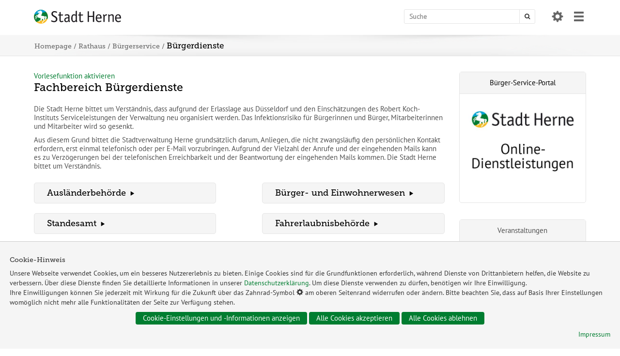

--- FILE ---
content_type: text/html
request_url: https://www.herne.de/Rathaus/Buergerservice/Buergerdienste/
body_size: 15947
content:


<!DOCTYPE html>
<html lang="de">
<head>
<meta charset="utf-8">
<meta http-equiv="X-UA-Compatible" content="IE=edge">
<meta name="viewport" content="width=device-width, initial-scale=1">
<title>Stadt Herne - Bürgerdienste</title>
<!-- Änderungen Template -->
<meta name="author" content="Stadt Herne">
<meta name="DC.Creator" content="Pressestelle der Stadt Herne">
<meta name="DC.Publisher" content="Stadt Herne">
<meta name="DC.Language" content="de">
<meta name="DC.Date" content="2022-04-13">
<!-- jQuery -->
<script src="../../../media/js/jquery-1.12.4.min.js"></script>
<!-- Bootstrap -->
<link href="../../../media/css/bootstrap.min.css" rel="stylesheet">
<script src="../../../media/js/bootstrap.min.js"></script>
<!--[if lt IE 9]>
<script src="https://oss.maxcdn.com/html5shiv/3.7.3/html5shiv.min.js"></script>
<script src="https://oss.maxcdn.com/respond/1.4.2/respond.min.js"></script>
<![endif]-->
<!-- Revolution Slider -->
<link rel="stylesheet" type="text/css" href="../../../media/revolution/css/settings.css">
<link rel="stylesheet" type="text/css" href="../../../media/revolution/css/layers.css">
<link rel="stylesheet" type="text/css" href="../../../media/revolution/css/navigation.css">
<script type="text/javascript" src="../../../media/revolution/js/jquery.themepunch.tools.min.js?rev=5.0"></script>
<script type="text/javascript" src="../../../media/revolution/js/jquery.themepunch.revolution.min.js?rev=5.0"></script>
<script type="text/javascript" src="../../../media/revolution/js/extensions/revolution.extension.video_template_herne.min.js"></script>
<script type="text/javascript" src="../../../media/revolution/js/extensions/revolution.extension.slideanims.min.js"></script>
<script type="text/javascript" src="../../../media/revolution/js/extensions/revolution.extension.layeranimation.min.js"></script>
<script type="text/javascript" src="../../../media/revolution/js/extensions/revolution.extension.navigation.min.js"></script>
<script type="text/javascript" src="../../../media/revolution/js/extensions/revolution.extension.kenburn.min.js"></script>
<script type="text/javascript" src="../../../media/revolution/js/extensions/revolution.extension.actions.min.js"></script>
<!-- Fontawesome -->
<link rel="stylesheet" href="../../../media/css/font-awesome.min.css">
<!-- Herne Template -->
<link href="../../../media/template/css/herne_aktuell.css?ver=3.0" rel="stylesheet">
<link href="../../../media/template/css/startseite.css?ver=2.0" rel="stylesheet">
<link href="../../../media/template/css/herne_media_print.css" rel="stylesheet">
<link href="../../../media/template/css/herne_print.css" media="print" rel="stylesheet">
<!-- KST START -->
<link href="../../../media/kst/css/kst-main.css" rel="stylesheet">
<link href="../../../media/kst/css/kst-pagination.css" rel="stylesheet">
<link href="../../../media/kst/css/kst-bootstrap-datepicker.css" rel="stylesheet">
<!-- KST ENDE -->
<link href="../../../media/bficon/style.css" rel="stylesheet">
<link href="../../../media/vuerechner/datepicker.css" rel="stylesheet">
<!-- Touchicons -->
<link rel="apple-touch-icon" sizes="57x57" href="../../../media/icon/apple-touch-icon-57x57.png">
<link rel="apple-touch-icon" sizes="60x60" href="../../../media/icon/apple-touch-icon-60x60.png">
<link rel="apple-touch-icon" sizes="72x72" href="../../../media/icon/apple-touch-icon-72x72.png">
<link rel="apple-touch-icon" sizes="76x76" href="../../../media/icon/apple-touch-icon-76x76.png">
<link rel="apple-touch-icon" sizes="114x114" href="../../../media/icon/apple-touch-icon-114x114.png">
<link rel="apple-touch-icon" sizes="120x120" href="../../../media/icon/apple-touch-icon-120x120.png">
<link rel="apple-touch-icon" sizes="144x144" href="../../../media/icon/apple-touch-icon-144x144.png">
<link rel="apple-touch-icon" sizes="152x152" href="../../../media/icon/apple-touch-icon-152x152.png">
<link rel="apple-touch-icon" sizes="167x167" href="../../../media/icon/apple-touch-icon-167x167.png">
<link rel="apple-touch-icon" sizes="180x180" href="../../../media/icon/apple-touch-icon-180x180.png" />
<link rel="icon" type="image/png" href="../../../media/favicon/favicon-32x32.png" sizes="32x32">
<link rel="icon" type="image/png" href="../../../media/icon/android-chrome-192x192.png" sizes="192x192">
<link rel="icon" type="image/png" href="../../../media/favicon/favicon-96x96.png" sizes="96x96">
<link rel="icon" type="image/png" href="../../../media/favicon/favicon-16x16.png" sizes="16x16">
<link rel="manifest" href="../../../media/manifest.json">
<meta name="msapplication-square70x70logo" content="../../../media/icon/small.png">
<meta name="msapplication-square150x150logo" content="../../../media/icon/medium.png" />
<meta name="msapplication-wide310x150logo" content="../../../media/icon/wide.png" />
<meta name="msapplication-square310x310logo" content="../../../media/icon/large.png" />
<meta name="msapplication-config" content="../../../media/browserconfig.xml"/>
<meta name="application-name" content="Herne" />
<meta name="theme-color" content="#ffffff">
<meta name="msapplication-TileColor" content="#ffffff">
<script src="../../../media/readspeaker/webReader.js?pids=wr" type="text/javascript"></script>
<link rel="stylesheet" href="../../../media/audio/player2/audioplayer.css" />
<link href="../../../media/timeline/timeline.min.css" rel="stylesheet">
<!-- Copyright (c) 2000-2022 etracker GmbH. All rights reserved. -->
<!-- This material may not be reproduced, displayed, modified or distributed -->
<!-- without the express prior written permission of the copyright holder. -->
<!-- etracker tracklet 5.0 -->
<script type="text/javascript">
// var et_areas = "";
// var et_tval = 0;
// var et_tsale = 0;
// var et_tonr = "";
// var et_basket = "";
</script>
<script id="_etLoader" type="text/javascript" charset="UTF-8" data-block-cookies="true" data-respect-dnt="true" data-secure-code="kxgIWx" src="//code.etracker.com/code/e.js"></script>
<!-- etracker tracklet 5.0 end -->
</head>
<body>
<!-- TAB-LINKS -->
<nav role="navigation" aria-label="Sprunglink">
<!--// TabIndex 1 //-->
<a tabindex="1" class="sprunglinks_unsichtbar" href="#inhalt" title="Hier gelangen Sie sofort zum Inhalt">Zum Inhalt springen</a>
<a id="sprung_link_suche" class="sprunglinks_unsichtbar" tabindex="2" href="javascript:focusMethod()">Sprung zur Sucheingabe</a>
</nav>
<a name="seitenanfang"></a>
<!-- NO SCRIPT -->
<noscript>
<div class="alert">
<h4>Wichtiger Hinweis: In Ihrem Browser ist JavaScript deaktiviert.</h4>
<p><strong>Um diese Seite ohne Einschränkungen nutzen zu können, müssen Sie JavaScript aktivieren!</strong></p>
<p>Im SELFHTML-Wiki erfahren Sie, <a href="https://wiki.selfhtml.org/wiki/JavaScript/Tutorials/JavaScript_aktivieren" target="_blank"> wie Sie JavaScript in Ihrem Browser aktivieren können. </a> </p>
</div>
</noscript>
<div class="all_content">
<div id="main_menu_container_overlay_full_width_bg">
<div id="main_menu_container_overlay" class="">
<div id="main_menu_container_overlay_innerbox">
<button id="close" aria-label="Menü schließen"><span class="glyphicon glyphicon-remove"></span></button>
<ul>
<li>
<div class="menu_link"><a href="../../.."><i class="fa fa-home"></i> Herne.de</a></div>
<ul>
<li>
<div class="menu_link"><a href="../../../Stadt-und-Leben/">Stadt und Leben</a></div>
<button class="opener" aria-expanded="false"><span class="glyphicon glyphicon-triangle-bottom"></span></button>
<div class="menu_green_line"></div>
<ul>
<li>
<div class="menu_link"><a href="../../../Stadt-und-Leben/Frauen/">Frauen und geschlechtliche Vielfalt</a></div>
<button class="opener" aria-expanded="false"><span class="glyphicon glyphicon-triangle-bottom"></span></button>
<ul>
<li>
<div class="menu_link"><a href="../../../Stadt-und-Leben/Frauen/Arbeit-und-Beruf/">Arbeit und Beruf</a></div>
<ul>
</ul>
</li>
<li>
<div class="menu_link"><a href="../../../Stadt-und-Leben/Frauen/Beratung/">Beratung für Bürger*innen</a></div>
<ul>
</ul>
</li>
<li>
<div class="menu_link"><a href="../../../Stadt-und-Leben/Frauen/Frauenfoerderung-in-der-Stadtverwaltung/">Beratung von Mitarbeiter*innen</a></div>
<ul>
</ul>
</li>
<li>
<div class="menu_link"><a href="../../../Stadt-und-Leben/Frauen/Gleichstellungsstelle/">Büro für Gleichstellung und Vielfalt</a></div>
<ul>
</ul>
</li>
<li>
<div class="menu_link"><a href="../../../Stadt-und-Leben/Frauen/Frauentreff-Wanne/">Frauentreff Wanne</a></div>
</li>
<li>
<div class="menu_link"><a href="../../../Stadt-und-Leben/Frauen/Free-as-a-bird/">Free as a bird</a></div>
</li>
<li>
<div class="menu_link"><a href="../../../Stadt-und-Leben/Frauen/Haeusliche-Gewalt/">Häusliche Gewalt</a></div>
<ul>
</ul>
</li>
<li>
<div class="menu_link"><a href="../../../Stadt-und-Leben/Frauen/Herner-Frauenwoche/">Herner Frauenwoche</a></div>
</li>
<li>
<div class="menu_link"><a href="../../../Stadt-und-Leben/Frauen/Netzwerke/">Netzwerke</a></div>
<ul>
</ul>
</li>
<li>
<div class="menu_link"><a href="../../../Stadt-und-Leben/Frauen/Unsere-weiteren-Themen/">Unsere weiteren Themen</a></div>
<ul>
</ul>
</li>
<li>
<div class="menu_link"><a href="../../../Stadt-und-Leben/Frauen/Büro-für-Gleichstellung-und-Vielfalt/Vielfalt/">Vielfalt</a></div>
</li>
<li>
<div class="menu_link"><a href="../../../Stadt-und-Leben/Frauen/Wegweiser/">Wegweiser</a></div>
</li>
</ul>
</li>
<li>
<div class="menu_link"><a href="../../../Stadt-und-Leben/Gesundheit/">Gesundheit</a></div>
<button class="opener" aria-expanded="false"><span class="glyphicon glyphicon-triangle-bottom"></span></button>
<ul>
<li>
<div class="menu_link"><a href="../../../Stadt-und-Leben/Gesundheit/Familienkiosk/">Familienkiosk</a></div>
</li>
<li>
<div class="menu_link"><a href="../../../Stadt-und-Leben/Gesundheit/Gesundheitsplanung/">Gesundheitsplanung</a></div>
<ul>
</ul>
</li>
<li>
<div class="menu_link"><a href="../../../Stadt-und-Leben/Gesundheit/Herner-Gesundheitswoche/">Herner Gesundheitswoche</a></div>
<ul>
</ul>
</li>
<li>
<div class="menu_link"><a href="../../../Stadt-und-Leben/Gesundheit/Hebammenzentrale/">Hebammenzentrale</a></div>
</li>
<li>
<div class="menu_link"><a href="../../../Stadt-und-Leben/Gesundheit/Hitze/">Hitze</a></div>
</li>
<li>
<div class="menu_link"><a href="../../../Stadt-und-Leben/Gesundheit/Kinder-und-Jugend-Gesundheitsdienst/">Kinder- und Jugend-Gesundheit</a></div>
</li>
<li>
<div class="menu_link"><a href="../../../Stadt-und-Leben/Gesundheit/Schwangeren(Konflikt)Beratung/">Schwangeren(konflikt)beratung</a></div>
</li>
<li>
<div class="menu_link"><a href="../../../Stadt-und-Leben/Gesundheit/Selbsthilfe/">Selbsthilfe</a></div>
<ul>
</ul>
</li>
<li>
<div class="menu_link"><a href="../../../Stadt-und-Leben/Gesundheit/Sozialpsychiatrischer-Dienst/">Sozialpsychiatrischer Dienst</a></div>
</li>
<li>
<div class="menu_link"><a href="../../../Stadt-und-Leben/Gesundheit/Neue-Trinkwasserverordnung/">Trinkwasserverordnung</a></div>
</li>
<li>
<div class="menu_link"><a href="../../../Stadt-und-Leben/Gesundheit/Wegweiser-Demenz/">Wegweiser Demenz</a></div>
</li>
<li>
<div class="menu_link"><a href="../../../Stadt-und-Leben/Gesundheit/Woche-der-seelischen-Gesundheit/">Woche der seelischen Gesundheit</a></div>
<ul>
</ul>
</li>
<li>
<div class="menu_link"><a href="../../../Stadt-und-Leben/Gesundheit/Zahnmedizinische-Patientenberatungsstelle/">Zahnmedizinische Patientenberatungsstelle</a></div>
</li>
</ul>
</li>
<li>
<div class="menu_link"><a href="../../../Stadt-und-Leben/Integration/">Integration</a></div>
<button class="opener" aria-expanded="false"><span class="glyphicon glyphicon-triangle-bottom"></span></button>
<ul>
<li>
<div class="menu_link"><a href="../../../Stadt-und-Leben/Integration/Auslaenderbehoerde/">Ausländerbehörde</a></div>
<ul>
</ul>
</li>
<li>
<div class="menu_link"><a href="../../../Stadt-und-Leben/Integration/Beratung-Kontaktstellen/">Beratung / Kontaktstellen</a></div>
</li>
<li>
<div class="menu_link"><a href="../../../Stadt-und-Leben/Integration/Beschaeftigung/Jobs-in-Herne/">Beschäftigung</a></div>
</li>
<li>
<div class="menu_link"><a href="../../../Stadt-und-Leben/Integration/EU-Zuwanderung/index-2.html">Koordinierungsstelle Zuwanderung Südosteuropa</a></div>
<ul>
</ul>
</li>
<li>
<div class="menu_link"><a href="../../../Stadt-und-Leben/Integration/Kommunales-Integrationszentrum/">Fachbereich Integration - Kommunales Integrationszentrum</a></div>
<ul>
</ul>
</li>
<li>
<div class="menu_link"><a href="../../../Stadt-und-Leben/Integration/Neu-in-Herne/">Neu in Herne</a></div>
<ul>
</ul>
</li>
</ul>
</li>
<li>
<div class="menu_link"><a href="../../../Stadt-und-Leben/Klima/">Klima</a></div>
<button class="opener" aria-expanded="false"><span class="glyphicon glyphicon-triangle-bottom"></span></button>
<ul>
<li>
<div class="menu_link"><a href="../../../Stadt-und-Leben/Klima/Klimafolgenanpassung/">Klimafolgenanpassung</a></div>
<ul>
</ul>
</li>
<li>
<div class="menu_link"><a href="../../../Stadt-und-Leben/Klima/Klimaschutz/">Klimaschutz</a></div>
<ul>
</ul>
</li>
<li>
<div class="menu_link"><a href="../../../Stadt-und-Leben/Klima/Klimaschutz/Kommunale-Waermeplanung/">Kommunale Wärmeplanung</a></div>
<ul>
</ul>
</li>
<li>
<div class="menu_link"><a href="../../../Stadt-und-Leben/Klima/Nachhaltigkeit/">Nachhaltigkeit</a></div>
</li>
<li>
<div class="menu_link"><a href="../../../Stadt-und-Leben/Klima/Foerderprogramme/">Städtische Förderprogramme</a></div>
</li>
<li>
<div class="menu_link"><a href="../../../Stadt-und-Leben/Klima/Staedtische-Projekte/">Städtische Projekte</a></div>
</li>
</ul>
</li>
<li>
<div class="menu_link"><a href="../../../Stadt-und-Leben/Menschen-mit-Behinderung/">Menschen mit Behinderung</a></div>
<button class="opener" aria-expanded="false"><span class="glyphicon glyphicon-triangle-bottom"></span></button>
<ul>
<li>
<div class="menu_link"><a href="../../../Stadt-und-Leben/Menschen-mit-Behinderung/Behindertentoiletten/">Behindertentoiletten</a></div>
<ul>
</ul>
</li>
<li>
<div class="menu_link"><a href="../../../Stadt-und-Leben/Menschen-mit-Behinderung/Beirat-für-Belange-von-Menschen-mit-Behinderungen/">Beirat für Belange von Menschen mit Behinderungen</a></div>
</li>
<li>
<div class="menu_link"><a href="../../../Stadt-und-Leben/Menschen-mit-Behinderung/Beratung-und-Information/">Beratung und Information</a></div>
</li>
<li>
<div class="menu_link"><a href="../../../Stadt-und-Leben/Menschen-mit-Behinderung/Berufliche-Eingliederung/">Berufliche Eingliederung</a></div>
<ul>
</ul>
</li>
<li>
<div class="menu_link"><a href="../../../Stadt-und-Leben/Menschen-mit-Behinderung/Bundesteilhabegesetz/">Bundesteilhabegesetz</a></div>
</li>
<li>
<div class="menu_link"><a href="../../../Stadt-und-Leben/Menschen-mit-Behinderung/Europaeischer-Protesttag/">Europäischer Protesttag</a></div>
</li>
<li>
<div class="menu_link"><a href="../../../Stadt-und-Leben/Menschen-mit-Behinderung/Fallmanagement-fuer-arbeitsunfaehige-Personen/">Fallmanagement für arbeitsunfähige Personen</a></div>
</li>
<li>
<div class="menu_link"><a href="../../../Stadt-und-Leben/Menschen-mit-Behinderung/Finanzielle-Unterstuetzung/">Finanzielle Unterstützung</a></div>
</li>
<li>
<div class="menu_link"><a href="../../../Stadt-und-Leben/Menschen-mit-Behinderung/Fruehe-Hilfen/">Frühe Hilfen</a></div>
</li>
<li>
<div class="menu_link"><a href="../../../Stadt-und-Leben/Menschen-mit-Behinderung/Das-Host-Town-Programm-Herne-Castrop-Rauxel/">Host Town-Programm Herne / Castrop-Rauxel</a></div>
<ul>
</ul>
</li>
<li>
<div class="menu_link"><a href="../../../Stadt-und-Leben/Menschen-mit-Behinderung/Inklusionskonferenz-2025/">Inklusionskonferenz 2025</a></div>
</li>
<li>
<div class="menu_link"><a href="../../../Stadt-und-Leben/Menschen-mit-Behinderung/Inklusionsplan-Herne/">Inklusionsplan Herne</a></div>
</li>
<li>
<div class="menu_link"><a href="../../../Stadt-und-Leben/Menschen-mit-Behinderung/Mobilitaet/">Mobilität</a></div>
</li>
<li>
<div class="menu_link"><a href="../../../Stadt-und-Leben/Menschen-mit-Behinderung/Palermos-Pottcast/">Palermos Pottcast</a></div>
</li>
<li>
<div class="menu_link"><a href="https://serviceportal.herne.de/detail/-/vr-bis-detail/dienstleistung/327986/show">Schwerbehindertenausweis <i class="fa fa-external-link"></i></a></div>
</li>
<li>
<div class="menu_link"><a href="../../../Stadt-und-Leben/Menschen-mit-Behinderung/Stille-Stunde/">Stille Stunde</a></div>
</li>
<li>
<div class="menu_link"><a href="../../../Stadt-und-Leben/Menschen-mit-Behinderung/Wohnen/">Wohnen</a></div>
<ul>
</ul>
</li>
<li>
<div class="menu_link"><a href="https://www.total-lokal.de/publikationen/ratgeber-fuer-menschen-mit-behinderung-stadt-herne-auflage-8-.html">Weiterleitungen Behindertenratgeber <i class="fa fa-external-link"></i></a></div>
</li>
</ul>
</li>
<li>
<div class="menu_link"><a href="../../../Stadt-und-Leben/Senioren/">Senioren</a></div>
<button class="opener" aria-expanded="false"><span class="glyphicon glyphicon-triangle-bottom"></span></button>
<ul>
<li>
<div class="menu_link"><a href="../../../Stadt-und-Leben/Senioren/Aktive-Freizeit/">Aktive Freizeit</a></div>
</li>
<li>
<div class="menu_link"><a href="../../../Stadt-und-Leben/Senioren/Altersgerechte-Quartiersentwicklung/">Altersgerechte Quartiersentwicklung</a></div>
</li>
<li>
<div class="menu_link"><a href="../../../Stadt-und-Leben/Senioren/Beratung-und-Information/">Beratung und Information</a></div>
<ul>
</ul>
</li>
<li>
<div class="menu_link"><a href="../../../Stadt-und-Leben/Senioren/Freundliche-Nachbarn/">Freundliche Nachbarn</a></div>
</li>
<li>
<div class="menu_link"><a href="../../../Stadt-und-Leben/Senioren/Gemeinsames-Handeln/">Gemeinsames Handeln</a></div>
</li>
<li>
<div class="menu_link"><a href="../../../Stadt-und-Leben/Senioren/Heimaufsicht/">Heimaufsicht</a></div>
</li>
<li>
<div class="menu_link"><a href="../../../Stadt-und-Leben/Senioren/Pflegeeinrichtungen/">Pflegeeinrichtungen</a></div>
<ul>
</ul>
</li>
<li>
<div class="menu_link"><a href="../../../Stadt-und-Leben/Senioren/Seniorenratgeber/">Seniorenratgeber</a></div>
</li>
<li>
<div class="menu_link"><a href="../../../Stadt-und-Leben/Senioren/Wohnen-im-Alter/">Wohnen im Alter</a></div>
<ul>
</ul>
</li>
</ul>
</li>
<li>
<div class="menu_link"><a href="../../../Stadt-und-Leben/Stadtfakten/">Stadtfakten</a></div>
<button class="opener" aria-expanded="false"><span class="glyphicon glyphicon-triangle-bottom"></span></button>
<ul>
<li>
<div class="menu_link"><a href="../../../Stadt-und-Leben/Stadtfakten/Geoportal/">Geoportal</a></div>
<ul>
</ul>
</li>
<li>
<div class="menu_link"><a href="../../../Stadt-und-Leben/Stadtfakten/Statistiken/">Kommunalstatistik</a></div>
<ul>
</ul>
</li>
<li>
<div class="menu_link"><a href="../../../Stadt-und-Leben/Stadtfakten/Open-Data/">Open-Data</a></div>
<ul>
</ul>
</li>
<li>
<div class="menu_link"><a href="../../../Stadt-und-Leben/Stadtfakten/Patenstaedte-Patenschaften/">Patenschaften</a></div>
</li>
<li>
<div class="menu_link"><a href="../../../Stadt-und-Leben/Stadtfakten/Stadt-Herne-App/">Stadt-Herne-App</a></div>
</li>
<li>
<div class="menu_link"><a href="../../../Stadt-und-Leben/Stadtfakten/Stadtbezirke/">Stadtbezirke</a></div>
<ul>
</ul>
</li>
<li>
<div class="menu_link"><a href="../../../Stadt-und-Leben/Stadtfakten/Staedtepartnerschaften/">Städtepartnerschaften</a></div>
</li>
</ul>
</li>
<li>
<div class="menu_link"><a href="../../../Stadt-und-Leben/Stadtgeschichte/">Stadtgeschichte</a></div>
<button class="opener" aria-expanded="false"><span class="glyphicon glyphicon-triangle-bottom"></span></button>
<ul>
<li>
<div class="menu_link"><a href="../../../Stadt-und-Leben/Stadtgeschichte/Bergbau/">Bergbau</a></div>
</li>
<li>
<div class="menu_link"><a href="../../../Stadt-und-Leben/Stadtgeschichte/Historische-Karten/">Historische Karten</a></div>
</li>
<li>
<div class="menu_link"><a href="../../../Stadt-und-Leben/Stadtgeschichte/Historisches-Bildmaterial/">Historisches Bildmaterial</a></div>
</li>
<li>
<div class="menu_link"><a href="../../../Stadt-und-Leben/Stadtgeschichte/NS-Opfer/">NS-Opfer</a></div>
<ul>
</ul>
</li>
<li>
<div class="menu_link"><a href="../../../Stadt-und-Leben/Stadtgeschichte/Stadtarchiv/">Stadtarchiv</a></div>
<ul>
</ul>
</li>
<li>
<div class="menu_link"><a href="../../../Stadt-und-Leben/Stadtgeschichte/Stadtehe-2025/">Stadtehe 2025</a></div>
</li>
<li>
<div class="menu_link"><a href="../../../Stadt-und-Leben/Stadtgeschichte/Stadtwappen/">Stadtwappen</a></div>
</li>
</ul>
</li>
<li>
<div class="menu_link"><a href="../../../Stadt-und-Leben/Staedtische-Grossprojekte/">Städtische Großprojekte</a></div>
</li>
<li>
<div class="menu_link"><a href="../../../Stadt-und-Leben/Ukrainehilfe/">Ukrainehilfe</a></div>
<button class="opener" aria-expanded="false"><span class="glyphicon glyphicon-triangle-bottom"></span></button>
<ul>
<li>
<div class="menu_link"><a href="../../../Stadt-und-Leben/Ukrainehilfe/FAQ/">FAQ</a></div>
</li>
<li>
<div class="menu_link"><a href="../../../Stadt-und-Leben/Ukrainehilfe/Freizeitangebote/">Freizeitangebote</a></div>
</li>
<li>
<div class="menu_link"><a href="../../../Stadt-und-Leben/Ukrainehilfe/Hilfsangebote/">Hilfsangebote und Spenden</a></div>
</li>
<li>
<div class="menu_link"><a href="../../../Stadt-und-Leben/Ukrainehilfe/Hilfsangebote-für-geflüchtete-Frauen-und-Kinder/">Hilfsangebote für geflüchtete Frauen und Kinder</a></div>
</li>
<li>
<div class="menu_link"><a href="../../../Stadt-und-Leben/Ukrainehilfe/Ukrainehilfe-News/">Pressemeldungen</a></div>
</li>
<li>
<div class="menu_link"><a href="../../../Stadt-und-Leben/Ukrainehilfe/Was-muss-ich-als-Flüchtling-tun/">Was muss ich als geflüchtete Person tun?</a></div>
</li>
<li>
<div class="menu_link"><a href="../../../Stadt-und-Leben/Ukrainehilfe/Wohnraum/">Wohnraum</a></div>
</li>
<li>
<div class="menu_link"><a href="../../../Stadt-und-Leben/Ukrainehilfe/Statement-des-Oberbürgermeisters/">Statement des Oberbürgermeisters</a></div>
</li>
<li>
<div class="menu_link"><a href="../../../Stadt-und-Leben/Ukrainehilfe/Desinformation-im-russischen-Angriffskrieg-gegen-die-Ukraine/">Desinformation im russischen Angriffskrieg gegen die Ukraine</a></div>
</li>
</ul>
</li>
<li>
<div class="menu_link"><a href="../../../Stadt-und-Leben/Umwelt/">Umwelt</a></div>
<button class="opener" aria-expanded="false"><span class="glyphicon glyphicon-triangle-bottom"></span></button>
<ul>
<li>
<div class="menu_link"><a href="../../../Stadt-und-Leben/Umwelt/Abfall/">Abfall</a></div>
<ul>
</ul>
</li>
<li>
<div class="menu_link"><a href="../../../Stadt-und-Leben/Umwelt/Echt-schoen-hier/">Echt schön hier</a></div>
</li>
<li>
<div class="menu_link"><a href="../../../Stadt-und-Leben/Umwelt/Energie/">Energie</a></div>
<ul>
</ul>
</li>
<li>
<div class="menu_link"><a href="../../../Stadt-und-Leben/Umwelt/Friedhoefe/">Friedhöfe</a></div>
<ul>
</ul>
</li>
<li>
<div class="menu_link"><a href="../../../Stadt-und-Leben/Umwelt/Immissionsschutz/">Immissionsschutz</a></div>
<ul>
</ul>
</li>
<li>
<div class="menu_link"><a href="../../../Stadt-und-Leben/Umwelt/Jagd-und-Fisch/">Jagd und Fisch</a></div>
<ul>
</ul>
</li>
<li>
<div class="menu_link"><a href="../../../Stadt-und-Leben/Umwelt/Natur-und-Landschaft/">Natur</a></div>
<ul>
</ul>
</li>
<li>
<div class="menu_link"><a href="../../../Stadt-und-Leben/Umwelt/Stadtgruen/">Stadtgrün</a></div>
<ul>
</ul>
</li>
<li>
<div class="menu_link"><a href="../../../Stadt-und-Leben/Umwelt/Wasser/">Wasser</a></div>
<ul>
</ul>
</li>
</ul>
</li>
<li>
<div class="menu_link"><a href="../../../Stadt-und-Leben/Zukunftsimpuls-Herne-2025/">Zukunftsimpuls Herne 2025</a></div>
<button class="opener" aria-expanded="false"><span class="glyphicon glyphicon-triangle-bottom"></span></button>
<ul>
<li>
<div class="menu_link"><a href="../../../Stadt-und-Leben/Zukunftsimpuls-Herne-2025/Arbeit-und-Wirtschaft/">Arbeit und Wirtschaft</a></div>
<ul>
</ul>
</li>
<li>
<div class="menu_link"><a href="../../../Stadt-und-Leben/Zukunftsimpuls-Herne-2025/Bildung-und-Innovation/">Bildung und Innovation</a></div>
<ul>
</ul>
</li>
<li>
<div class="menu_link"><a href="../../../Stadt-und-Leben/Zukunftsimpuls-Herne-2025/Gesundheit/">Gesundheit</a></div>
<ul>
</ul>
</li>
<li>
<div class="menu_link"><a href="../../../Stadt-und-Leben/Zukunftsimpuls-Herne-2025/Kultur/">Kultur</a></div>
<ul>
</ul>
</li>
<li>
<div class="menu_link"><a href="../../../Stadt-und-Leben/Zukunftsimpuls-Herne-2025/Natur-und-Nachhaltigkeit/">Natur und Nachhaltigkeit </a></div>
<ul>
</ul>
</li>
<li>
<div class="menu_link"><a href="../../../Stadt-und-Leben/Zukunftsimpuls-Herne-2025/Urban-Digital-International/">Urban-Digital-International</a></div>
</li>
<li>
<div class="menu_link"><a href="../../../Stadt-und-Leben/Zukunftsimpuls-Herne-2025/Wohnen-und-Leben/">Wohnen und Leben</a></div>
<ul>
</ul>
</li>
</ul>
</li>
</ul>
</li>
<li>
<div class="menu_link"><a href="../..">Rathaus</a></div>
<button class="opener" aria-expanded="false"><span class="glyphicon glyphicon-triangle-bottom"></span></button>
<div class="menu_green_line"></div>
<ul>
<li>
<div class="menu_link"><a href="../../Buergerbeteiligung/">Bürgerbeteiligung</a></div>
<button class="opener" aria-expanded="false"><span class="glyphicon glyphicon-triangle-bottom"></span></button>
<ul>
<li>
<div class="menu_link"><a href="../../Buergerbeteiligung/Ihre-Anregungen/">Anregungen und Beschwerden</a></div>
</li>
<li>
<div class="menu_link"><a href="../../Buergerbeteiligung/Bürgerbeauftragter/">Bürgerbeauftragter</a></div>
</li>
<li>
<div class="menu_link"><a href="../../Buergerbeteiligung/Bürgerlokale/">Ideen- und Beschwerdemanagement</a></div>
</li>
<li>
<div class="menu_link"><a href="../../Buergerbeteiligung/Ehrenamtsbuero/">Ehrenamtsbüro</a></div>
<ul>
</ul>
</li>
</ul>
</li>
<li>
<div class="menu_link"><a href="../">Bürgerservice</a></div>
<button class="opener" aria-expanded="false"><span class="glyphicon glyphicon-triangle-bottom"></span></button>
<ul>
<li>
<div class="menu_link"><a href="../Amtsblatt/">Amtsblatt</a></div>
</li>
<li>
<div class="menu_link"><a href="../Bodycams/">Bodycams</a></div>
</li>
<li>
<div class="menu_link"><a href="index.html">Bürgerdienste</a></div>
<ul>
</ul>
</li>
<li>
<div class="menu_link"><a href="../DieStadtverwaltungimUeberblick/">Die Stadtverwaltung im Überblick</a></div>
<ul>
</ul>
</li>
<li>
<div class="menu_link"><a href="https://serviceportal.herne.de/">Dienstleistungen <i class="fa fa-external-link"></i></a></div>
</li>
<li>
<div class="menu_link"><a href="../Dienstleistungsrichtlinie-der-Europäischen-Union/">Dienstleistungsrichtlinie der <abbr title="Europäischen Union">EU</abbr></a></div>
</li>
<li>
<div class="menu_link"><a href="../Formulare/">Formulare</a></div>
</li>
<li>
<div class="menu_link"><a href="../Ihre-Anregungen/">Ihre Anregungen</a></div>
</li>
<li>
<div class="menu_link"><a href="../Maengelmelder/">Mängelmelder</a></div>
</li>
<li>
<div class="menu_link"><a href="../Mobiler-Dienst-des-Einwohnermeldeamtes/">Mobiler Dienst des Einwohnermeldeamtes</a></div>
</li>
<li>
<div class="menu_link"><a href="../Oeffnungszeiten/">Öffnungszeiten</a></div>
</li>
<li>
<div class="menu_link"><a href="../Online-Dienste-der-Stadt-Herne/">Online-Dienste der Stadt Herne</a></div>
</li>
<li>
<div class="menu_link"><a href="../Presse/">Presse</a></div>
<ul>
</ul>
</li>
<li>
<div class="menu_link"><a href="../Service-Hotlines/">Service-Hotlines</a></div>
</li>
<li>
<div class="menu_link"><a href="../Standorte/">Standorte</a></div>
</li>
<li>
<div class="menu_link"><a href="../Schiedsamtsangelegenheiten/">Schiedsamtsangelegenheiten</a></div>
</li>
<li>
<div class="menu_link"><a href="../Wochenmärkte/index-2.html">Wochenmärkte</a></div>
</li>
</ul>
</li>
<li>
<div class="menu_link"><a href="../Feuerwehr/">Feuerwehr</a></div>
<button class="opener" aria-expanded="false"><span class="glyphicon glyphicon-triangle-bottom"></span></button>
<ul>
<li>
<div class="menu_link"><a href="../Feuerwehr/Berufsinformation/">Berufsinformation</a></div>
</li>
<li>
<div class="menu_link"><a href="../Feuerwehr/Downloads/">Downloads und Datenschutz</a></div>
</li>
<li>
<div class="menu_link"><a href="../Feuerwehr/Freiwillige-Feuerwehr/">Freiwillige Feuerwehr</a></div>
</li>
<li>
<div class="menu_link"><a href="../../Feuerwehr/Kommunales-Krisenmanagement/">Kommunales Krisenmanagement</a></div>
<ul>
</ul>
</li>
<li>
<div class="menu_link"><a href="../Feuerwehr/Neue-Hauptfeuer-und-Rettungswache/">Neue Hauptfeuer- und Rettungswache</a></div>
</li>
<li>
<div class="menu_link"><a href="../Feuerwehr/So-erreichen-Sie-uns/">Kontakt</a></div>
</li>
</ul>
</li>
<li>
<div class="menu_link"><a href="../../Finanzen/">Stadtfinanzen</a></div>
<button class="opener" aria-expanded="false"><span class="glyphicon glyphicon-triangle-bottom"></span></button>
<ul>
<li>
<div class="menu_link"><a href="../../Finanzen/Finanzsteuerung/">Finanzsteuerung</a></div>
<ul>
</ul>
</li>
<li>
<div class="menu_link"><a href="../../Finanzen/Steuern/">Steuern</a></div>
<ul>
</ul>
</li>
<li>
<div class="menu_link"><a href="../../Finanzen/Zahlungsabwicklung/">Zahlungsabwicklung</a></div>
</li>
<li>
<div class="menu_link"><a href="../../Finanzen/Zentrale-Vollstreckung/">Zentrale Vollstreckung</a></div>
</li>
</ul>
</li>
<li>
<div class="menu_link"><a href="../../Politik/">Politik</a></div>
<button class="opener" aria-expanded="false"><span class="glyphicon glyphicon-triangle-bottom"></span></button>
<ul>
<li>
<div class="menu_link"><a href="../../Politik/Der-Oberbuergermeister/">Der Oberbürgermeister</a></div>
<ul>
</ul>
</li>
<li>
<div class="menu_link"><a href="../../Politik/Herner-Ortsrecht/">Herner Ortsrecht</a></div>
</li>
<li>
<div class="menu_link"><a href="../../Politik/Informationen-zu-den-Gremien/">Informationen zu den Gremien</a></div>
</li>
<li>
<div class="menu_link"><a href="../../Politik/Kinder-und-Jugendparlament/">Kinder- und Jugendparlament</a></div>
<ul>
</ul>
</li>
<li>
<div class="menu_link"><a href="../../Politik/Korruptionsbekaempfungsgesetz/">Korruptionsbekämpfungsgesetz</a></div>
</li>
<li>
<div class="menu_link"><a href="../../Politik/Ratsinformationssystem/">Ratsinformationssystem</a></div>
<ul>
</ul>
</li>
<li>
<div class="menu_link"><a href="../../Politik/Rats-TV/">Ratssitzung im Videostream</a></div>
<ul>
</ul>
</li>
<li>
<div class="menu_link"><a href="../../Politik/Wahlen/">Wahlen</a></div>
<ul>
</ul>
</li>
</ul>
</li>
<li>
<div class="menu_link"><a href="../../Staedtische-Grossprojekte/">Städtische Großprojekte</a></div>
</li>
<li>
<div class="menu_link"><a href="../../Stellen-und-Ausbildung/">Stellen und Ausbildung</a></div>
<button class="opener" aria-expanded="false"><span class="glyphicon glyphicon-triangle-bottom"></span></button>
<ul>
<li>
<div class="menu_link"><a href="https://www.mein-check-in.de/herne/x/stellenangebote">Aktuelle Stellenangebote <i class="fa fa-external-link"></i></a></div>
</li>
<li>
<div class="menu_link"><a href="../../Stellen-und-Ausbildung/Ausbildung-und-Studium/">Ausbildung und Studium</a></div>
</li>
<li>
<div class="menu_link"><a href="../../Stellen-und-Ausbildung/Bundesfreiwilligendienst/">Bundesfreiwilligendienst</a></div>
</li>
<li>
<div class="menu_link"><a href="../../Stellen-und-Ausbildung/Freiwilliges-Soziales-Jahr/">Freiwilliges Soziales Jahr</a></div>
</li>
<li>
<div class="menu_link"><a href="../../Stellen-und-Ausbildung/Praktikum/">Praktikum</a></div>
</li>
<li>
<div class="menu_link"><a href="../../Stellen-und-Ausbildung/Stellenangebote-der-Tochterunternehmen/">Stellenangebote der Tochtergesellschaften</a></div>
<ul>
</ul>
</li>
</ul>
</li>
</ul>
</li>
<li>
<div class="menu_link"><a href="../../../Familie-und-Bildung/">Familie und Bildung</a></div>
<button class="opener" aria-expanded="false"><span class="glyphicon glyphicon-triangle-bottom"></span></button>
<div class="menu_green_line"></div>
<ul>
<li>
<div class="menu_link"><a href="../../../Familie-und-Bildung/Außerschulische-Bildung/">Außerschulische Bildung</a></div>
<button class="opener" aria-expanded="false"><span class="glyphicon glyphicon-triangle-bottom"></span></button>
<ul>
<li>
<div class="menu_link"><a href="../../../Familie-und-Bildung/Außerschulische-Bildung/Martin-Opitz-Bibliothek/">Martin-Opitz-Bibliothek</a></div>
</li>
<li>
<div class="menu_link"><a href="../../../Familie-und-Bildung/Außerschulische-Bildung/Musikschule/">Musikschule</a></div>
<ul>
</ul>
</li>
<li>
<div class="menu_link"><a href="../../../Familie-und-Bildung/Außerschulische-Bildung/Stadtbibliothek/">Stadtbibliothek</a></div>
<ul>
</ul>
</li>
<li>
<div class="menu_link"><a href="../../../Familie-und-Bildung/Außerschulische-Bildung/Volkshochschule/">Volkshochschule</a></div>
</li>
</ul>
</li>
<li>
<div class="menu_link"><a href="../../../Familie-und-Bildung/Beratung-und-Hilfe/">Beratung und Hilfe</a></div>
<button class="opener" aria-expanded="false"><span class="glyphicon glyphicon-triangle-bottom"></span></button>
<ul>
<li>
<div class="menu_link"><a href="../../../Familie-und-Bildung/Beratung-und-Hilfe/Adoptionsvermittlungsstelle/">Adoptionsvermittlungsstelle</a></div>
</li>
<li>
<div class="menu_link"><a href="../../../Familie-und-Bildung/Beratung-und-Hilfe/Beratung/">Bildungsberatung</a></div>
<ul>
</ul>
</li>
<li>
<div class="menu_link"><a href="../../../Familie-und-Bildung/Beratung-und-Hilfe/Eingliederungshilfe/">Eingliederungshilfe</a></div>
</li>
<li>
<div class="menu_link"><a href="../../../Familie-und-Bildung/Beratung-und-Hilfe/Familien-und-Schulberatungsstelle/">Familien- und Schulberatungsstelle</a></div>
<ul>
</ul>
</li>
<li>
<div class="menu_link"><a href="../../../Familie-und-Bildung/Beratung-und-Hilfe/Familienbildung/">Familienbildung</a></div>
</li>
<li>
<div class="menu_link"><a href="../../../Familie-und-Bildung/Beratung-und-Hilfe/Familienbüro/">Familienbüro</a></div>
</li>
<li>
<div class="menu_link"><a href="../../../Familie-und-Bildung/Beratung-und-Hilfe/Familienbericht-Herne-2007/">Familienförderung</a></div>
<ul>
</ul>
</li>
<li>
<div class="menu_link"><a href="../../../Familie-und-Bildung/Beratung-und-Hilfe/Pflegekinderdienst/">Pflegekinderdienst</a></div>
</li>
<li>
<div class="menu_link"><a href="../../../Familie-und-Bildung/Beratung-und-Hilfe/Schulsozialarbeit-in-Herne/">Schulsozialarbeit</a></div>
</li>
<li>
<div class="menu_link"><a href="../../../Familie-und-Bildung/Beratung-und-Hilfe/Schwangeren(Konflikt)Beratung/">Schwangeren(Konflikt)Beratung</a></div>
</li>
<li>
<div class="menu_link"><a href="../../../Familie-und-Bildung/Beratung-und-Hilfe/Beratung/index-2.html">Unterstützungsangebote</a></div>
<ul>
</ul>
</li>
</ul>
</li>
<li>
<div class="menu_link"><a href="../../../Familie-und-Bildung/Familienportal/">Familienportal</a></div>
</li>
<li>
<div class="menu_link"><a href="../../../Familie-und-Bildung/Kinderbetreuung/">Kinderbetreuung</a></div>
<button class="opener" aria-expanded="false"><span class="glyphicon glyphicon-triangle-bottom"></span></button>
<ul>
<li>
<div class="menu_link"><a href="../../../Familie-und-Bildung/Kinderbetreuung/Familienangebote/">Familienangebote</a></div>
<ul>
</ul>
</li>
<li>
<div class="menu_link"><a href="../../../Familie-und-Bildung/Kinderbetreuung/Kindertagesbetreuung/index-2.html">Kindertageseinrichtungen</a></div>
</li>
<li>
<div class="menu_link"><a href="../../../Familie-und-Bildung/Kinderbetreuung/Kindertagespflege/">Kindertagespflege</a></div>
</li>
<li>
<div class="menu_link"><a href="../../../Familie-und-Bildung/Kinderbetreuung/Kita-Navigator/">Kita-Navigator</a></div>
</li>
</ul>
</li>
<li>
<div class="menu_link"><a href="../../../Familie-und-Bildung/Kinderbetreuung/Kinder-und-Jugendeinrichtungen/">Kinder- und Jugendeinrichtungen</a></div>
<button class="opener" aria-expanded="false"><span class="glyphicon glyphicon-triangle-bottom"></span></button>
<ul>
<li>
<div class="menu_link"><a href="../../../Familie-und-Bildung/Kinderbetreuung/Kinder-und-Jugendeinrichtungen/Abenteuerspielplatz-Hasenkamp/">Abenteuerspielplatz Hasenkamp</a></div>
</li>
<li>
<div class="menu_link"><a href="../../../Familie-und-Bildung/Kinderbetreuung/Kinder-und-Jugendeinrichtungen/Der-Heisterkamp/">Der Heisterkamp</a></div>
</li>
<li>
<div class="menu_link"><a href="../../../Familie-und-Bildung/Kinderbetreuung/Kinder-und-Jugendeinrichtungen/Die-Wache/">Die Wache</a></div>
</li>
<li>
<div class="menu_link"><a href="../../../Familie-und-Bildung/Kinder-und-Jugendeinrichtungen/Herbstferienprogramm/">Herbstferienprogramm</a></div>
</li>
<li>
<div class="menu_link"><a href="../../../Familie-und-Bildung/Kinderbetreuung/Kinder-und-Jugendeinrichtungen/Jugendtreff-Am-Freibad/">Jugendtreff - Am Freibad -</a></div>
</li>
<li>
<div class="menu_link"><a href="../../../Familie-und-Bildung/Kinder-und-Jugendeinrichtungen/Kinder-und-Jugendbeteiligung/">Kinder- und Jugendbeteiligung</a></div>
</li>
<li>
<div class="menu_link"><a href="../../../Familie-und-Bildung/Kinder-und-Jugendeinrichtungen/Pluto/">Pluto</a></div>
</li>
<li>
<div class="menu_link"><a href="../../../Familie-und-Bildung/Kinderbetreuung/Kinder-und-Jugendeinrichtungen/StadtteilzentrumH2OE/">Stadtteilzentrum H2Ö</a></div>
</li>
<li>
<div class="menu_link"><a href="../../../Familie-und-Bildung/Kinder-und-Jugendeinrichtungen/Vermietung/">Vermietung</a></div>
</li>
</ul>
</li>
<li>
<div class="menu_link"><a href="../../../Familie-und-Bildung/Herner-Bildungsnetzwerk/">Kommunales Bildungsbüro</a></div>
<button class="opener" aria-expanded="false"><span class="glyphicon glyphicon-triangle-bottom"></span></button>
<ul>
<li>
<div class="menu_link"><a href="../../../Familie-und-Bildung/Kommunales-Bildungsbüro/Ansprechpersonen/">Ansprechpersonen</a></div>
</li>
<li>
<div class="menu_link"><a href="../../../Familie-und-Bildung/Kommunales-Bildungsbüro/Bildung-für-nachhaltige-Entwicklung/">Bildung für nachhaltige Entwicklung</a></div>
</li>
<li>
<div class="menu_link"><a href="../../../Familie-und-Bildung/Kommunales-Bildungsbüro/Bildungsmonitoring/">Bildungsmonitoring</a></div>
</li>
<li>
<div class="menu_link"><a href="../../../Familie-und-Bildung/Schulische-Bildung/Wege-nach-der-10/">Herbinet</a></div>
</li>
<li>
<div class="menu_link"><a href="../../../Familie-und-Bildung/Projekte-und-Förderungen/Kein-Abschluss-ohne-Anschluss/">Kein Abschluss ohne Anschluss</a></div>
</li>
<li>
<div class="menu_link"><a href="../../../Familie-und-Bildung/Kommunales-Bildungsbüro/Netzwerke-und-Veranstaltungen/">Netzwerke und Veranstaltungen</a></div>
</li>
<li>
<div class="menu_link"><a href="../../../Familie-und-Bildung/Kommunales-Bildungsbüro/Regionales-Bildungsnetzwerk/">Regionales Bildungsnetzwerk</a></div>
</li>
</ul>
</li>
<li>
<div class="menu_link"><a href="../../../Familie-und-Bildung/Projekte-und-Förderungen/">Projekte und Förderungen</a></div>
<button class="opener" aria-expanded="false"><span class="glyphicon glyphicon-triangle-bottom"></span></button>
<ul>
<li>
<div class="menu_link"><a href="../../../Familie-und-Bildung/Projekte-und-Förderungen/Bildungs-und-Teilhabepaket/">Bildungs- und Teilhabepaket</a></div>
<ul>
</ul>
</li>
<li>
<div class="menu_link"><a href="../../../Familie-und-Bildung/Projekte-und-Förderungen/Jugend-stärken/">Jugend stärken</a></div>
<ul>
</ul>
</li>
<li>
<div class="menu_link"><a href="../../../Familie-und-Bildung/Projekte-und-Förderungen/Demokratie-leben/">Demokratie leben</a></div>
</li>
</ul>
</li>
<li>
<div class="menu_link"><a href="../../../Familie-und-Bildung/Schulische-Bildung/">Schulische Bildung</a></div>
<button class="opener" aria-expanded="false"><span class="glyphicon glyphicon-triangle-bottom"></span></button>
<ul>
<li>
<div class="menu_link"><a href="../../../Familie-und-Bildung/Schulische-Bildung/Digitale-Schule/">Digitale Schule</a></div>
</li>
<li>
<div class="menu_link"><a href="../../../Familie-und-Bildung/Schulische-Bildung/Finanzielle-Unterstützung/">Finanzielle Unterstützung</a></div>
<ul>
</ul>
</li>
<li>
<div class="menu_link"><a href="../../../Familie-und-Bildung/Schulische-Bildung/Ganztag/">Ganztagsschulen</a></div>
</li>
<li>
<div class="menu_link"><a href="../../../Familie-und-Bildung/Schulische-Bildung/Gebaeudesituation-Mont-Cenis-Gesamtschule/">Gebäudesituation Mont-Cenis-Gesamtschule</a></div>
</li>
<li>
<div class="menu_link"><a href="../../../Familie-und-Bildung/Schulische-Bildung/Gegen-Antisemitismus/">Gegen Antisemitismus</a></div>
</li>
<li>
<div class="menu_link"><a href="../../../Familie-und-Bildung/Schulische-Bildung/In-Herne-zählt-jede-einzelne-Bildungsbiografie!/">Inklusion</a></div>
</li>
<li>
<div class="menu_link"><a href="../../../Familie-und-Bildung/Schulische-Bildung/Offene-Ganztagsschule/">Offene Ganztagsschule</a></div>
<ul>
</ul>
</li>
<li>
<div class="menu_link"><a href="../../../Familie-und-Bildung/Schulische-Bildung/Schulabschluss-nachholen/">Schulabschluss nachholen</a></div>
</li>
<li>
<div class="menu_link"><a href="../../../Familie-und-Bildung/Schulische-Bildung/Schulen/">Schulen in Herne</a></div>
</li>
<li>
<div class="menu_link"><a href="../../../Familie-und-Bildung/Schulische-Bildung/Informationen-zur-Anmeldung-an-den-einzelnen-Schulen/">Schulanmeldungen</a></div>
<ul>
</ul>
</li>
<li>
<div class="menu_link"><a href="../../../Familie-und-Bildung/Schulische-Bildung/Schulamt-für-die-Stadt-Herne/index-2.html">Schulamt für die Stadt Herne</a></div>
</li>
<li>
<div class="menu_link"><a href="../../../Familie-und-Bildung/Schulische-Bildung/Schulentwicklungsplanung/">Schulentwicklungsplanung</a></div>
<ul>
</ul>
</li>
<li>
<div class="menu_link"><a href="../../../Familie-und-Bildung/Herner-Bildungsnetzwerk/Wege-nach-der-10/">Wege nach der 10</a></div>
</li>
</ul>
</li>
<li>
<div class="menu_link"><a href="../../../Familie-und-Bildung/Spielplätze/">Spielplätze</a></div>
</li>
</ul>
</li>
<li>
<div class="menu_link"><a href="../../../Kultur-und-Freizeit/">Kultur und Freizeit</a></div>
<button class="opener" aria-expanded="false"><span class="glyphicon glyphicon-triangle-bottom"></span></button>
<div class="menu_green_line"></div>
<ul>
<li>
<div class="menu_link"><a href="../../../Kultur-und-Freizeit/Freizeit/">Freizeit</a></div>
<button class="opener" aria-expanded="false"><span class="glyphicon glyphicon-triangle-bottom"></span></button>
<ul>
<li>
<div class="menu_link"><a href="../../../Kultur-und-Freizeit/Freizeit/Kleingaerten-in-der-Stadt/">Kleingärten</a></div>
</li>
<li>
<div class="menu_link"><a href="../../../Kultur-und-Freizeit/Freizeit/Gruen-in-der-Stadt/">Parks, Grünanlagen und Wälder</a></div>
<ul>
</ul>
</li>
<li>
<div class="menu_link"><a href="../../../Kultur-und-Freizeit/Freizeit/Radfahren-in-Herne/">Radfahren in Herne</a></div>
<ul>
</ul>
</li>
<li>
<div class="menu_link"><a href="../../../Kultur-und-Freizeit/Freizeit/Kinderspielplaetze-in-der-Stadt/">Spielplätze</a></div>
</li>
</ul>
</li>
<li>
<div class="menu_link"><a href="../../../Kultur-und-Freizeit/Kulturelle-Bildung/">Kulturelle Bildung</a></div>
<button class="opener" aria-expanded="false"><span class="glyphicon glyphicon-triangle-bottom"></span></button>
<ul>
<li>
<div class="menu_link"><a href="../../../Kultur-und-Freizeit/Kulturelle-Bildung/Jugendkunstschule/">Jugendkunstschule</a></div>
</li>
<li>
<div class="menu_link"><a href="../../../Kultur-und-Freizeit/Kulturelle-Bildung/Kultur-für-Kids/">Kultur für Kids</a></div>
</li>
<li>
<div class="menu_link"><a href="../../../Kultur-und-Freizeit/Kulturelle-Bildung/Musikschule/">Musikschule</a></div>
<ul>
</ul>
</li>
<li>
<div class="menu_link"><a href="../../../Kultur-und-Freizeit/Kulturelle-Bildung/Stadtarchiv/">Stadtarchiv</a></div>
<ul>
</ul>
</li>
<li>
<div class="menu_link"><a href="../../../Kultur-und-Freizeit/Kulturelle-Bildung/Stadtbibliothek/">Stadtbibliothek</a></div>
<ul>
</ul>
</li>
<li>
<div class="menu_link"><a href="../../../Kultur-und-Freizeit/Kulturelle-Bildung/Volkshochschule/">Volkshochschule</a></div>
<ul>
</ul>
</li>
</ul>
</li>
<li>
<div class="menu_link"><a href="../../../Kultur-und-Freizeit/Kulturorte/">Kulturorte</a></div>
<button class="opener" aria-expanded="false"><span class="glyphicon glyphicon-triangle-bottom"></span></button>
<ul>
<li>
<div class="menu_link"><a href="../../../Kultur-und-Freizeit/Kulturorte/Alter-Wartesaal/">Alter Wartesaal</a></div>
</li>
<li>
<div class="menu_link"><a href="../../../Kultur-und-Freizeit/Kulturorte/Circus-Schnick-Schnack/">Circus Schnick Schnack</a></div>
</li>
<li>
<div class="menu_link"><a href="../../../Kultur-und-Freizeit/Kulturorte/Flottmann-Hallen/">Flottmann-Hallen</a></div>
</li>
<li>
<div class="menu_link"><a href="../../../Kultur-und-Freizeit/Kulturorte/Heimatmuseum-Unser-Fritz/">Heimatmuseum Unser Fritz</a></div>
</li>
<li>
<div class="menu_link"><a href="../../../Kultur-und-Freizeit/Kulturorte/Kuenstlerzeche-Unser-Fritz/index-2.html">Künstlerzeche Unser Fritz</a></div>
</li>
<li>
<div class="menu_link"><a href="../../../Kultur-und-Freizeit/Kulturorte/Kulturbrauerei-Huelsmann/">Kulturbrauerei Hülsmann</a></div>
</li>
<li>
<div class="menu_link"><a href="../../../Kultur-und-Freizeit/Kulturorte/Kulturzentrum/">Kulturzentrum</a></div>
</li>
<li>
<div class="menu_link"><a href="../../../Kultur-und-Freizeit/Kulturorte/Stadtteilzentrum-Pluto/">Pluto</a></div>
</li>
<li>
<div class="menu_link"><a href="../../../Kultur-und-Freizeit/Kulturorte/Schloss-Strünkede/">Schloss Strünkede</a></div>
</li>
<li>
<div class="menu_link"><a href="../../../Kultur-und-Freizeit/Kulturorte/Spielezentrum/">Spielezentrum</a></div>
</li>
<li>
<div class="menu_link"><a href="../../../Kultur-und-Freizeit/Kulturorte/Volkshaus-Röhlinghausen/">Volkshaus Röhlinghausen</a></div>
</li>
</ul>
</li>
<li>
<div class="menu_link"><a href="../../../Kultur-und-Freizeit/Kulturservice/">Kulturservice</a></div>
<button class="opener" aria-expanded="false"><span class="glyphicon glyphicon-triangle-bottom"></span></button>
<ul>
<li>
<div class="menu_link"><a href="../../../Kultur-und-Freizeit/Kulturservice/Abo-Angebot/">Abo-Angebot</a></div>
</li>
<li>
<div class="menu_link"><a href="../../../Kultur-und-Freizeit/Kulturservice/Kulturfoerderung/">Kulturförderung</a></div>
</li>
<li>
<div class="menu_link"><a href="../../../Kultur-und-Freizeit/Kulturservice/Staedtisches-Kulturbuero/">Städtisches Kulturbüro</a></div>
</li>
<li>
<div class="menu_link"><a href="../../../Kultur-und-Freizeit/Kulturservice/Tickets-Service/">Vorverkauf</a></div>
</li>
</ul>
</li>
<li>
<div class="menu_link"><a href="../../../Kultur-und-Freizeit/Museen/">Museen und Ausstellungen</a></div>
<button class="opener" aria-expanded="false"><span class="glyphicon glyphicon-triangle-bottom"></span></button>
<ul>
<li>
<div class="menu_link"><a href="../../../Kultur-und-Freizeit/Museen/Emschertal-Museum/">Emschertal-Museum</a></div>
<ul>
</ul>
</li>
<li>
<div class="menu_link"><a href="../../../Kultur-und-Freizeit/Museen/Museum-für-Archäologie/index-2.html">Museum für Archäologie</a></div>
</li>
<li>
<div class="menu_link"><a href="../../../Kultur-und-Freizeit/Kulturorte/Schollbrockhaus/">Schollbrockhaus</a></div>
</li>
<li>
<div class="menu_link"><a href="../../../Kultur-und-Freizeit/Kulturorte/VHS-Galerie/">VHS-Galerie</a></div>
</li>
</ul>
</li>
<li>
<div class="menu_link"><a href="../../../Kultur-und-Freizeit/MusikundTheater/">Musik und Theater</a></div>
<button class="opener" aria-expanded="false"><span class="glyphicon glyphicon-triangle-bottom"></span></button>
<ul>
<li>
<div class="menu_link"><a href="../../../Kultur-und-Freizeit/MusikundTheater/Amateurbühne-Lampenfieber/">Amateurbühne Lampenfieber</a></div>
</li>
<li>
<div class="menu_link"><a href="../../../Kultur-und-Freizeit/MusikundTheater/Fidele-Horst/">Fidele Horst</a></div>
</li>
<li>
<div class="menu_link"><a href="../../../Kultur-und-Freizeit/MusikundTheater/Gospelprojekt-Ruhr/">Wondream</a></div>
</li>
<li>
<div class="menu_link"><a href="../../../Kultur-und-Freizeit/MusikundTheater/Herner-Symphoniker/">Herner Symphoniker</a></div>
</li>
<li>
<div class="menu_link"><a href="../../../Kultur-und-Freizeit/MusikundTheater/kleines-theater-herne/">kleines theater herne </a></div>
</li>
<li>
<div class="menu_link"><a href="../../../Kultur-und-Freizeit/MusikundTheater/Mondpalast/">Mondpalast</a></div>
</li>
<li>
<div class="menu_link"><a href="../../../Kultur-und-Freizeit/MusikundTheater/Musikschule/">Musikschule</a></div>
<ul>
</ul>
</li>
<li>
<div class="menu_link"><a href="../../../Kultur-und-Freizeit/MusikundTheater/theater-kohlenpott/">theaterkohlenpott</a></div>
</li>
</ul>
</li>
<li>
<div class="menu_link"><a href="../../../Kultur-und-Freizeit/Sport/">Sport</a></div>
<button class="opener" aria-expanded="false"><span class="glyphicon glyphicon-triangle-bottom"></span></button>
<ul>
<li>
<div class="menu_link"><a href="../../../Kultur-und-Freizeit/Sport/Lauf-und-Walkingstrecken/">Lauf- und Walkingstrecken</a></div>
</li>
<li>
<div class="menu_link"><a href="../../../Kultur-und-Freizeit/Sport/Pakt-fuer-den-Sport/">Pakt für den Sport</a></div>
</li>
<li>
<div class="menu_link"><a href="../../../Kultur-und-Freizeit/Sport/Reiten-in-Herne/">Reiten in Herne</a></div>
</li>
<li>
<div class="menu_link"><a href="../../../Kultur-und-Freizeit/Sport/Schwimmbaeder/">Schwimmbäder</a></div>
</li>
<li>
<div class="menu_link"><a href="../../../Kultur-und-Freizeit/Sport/Sperrungen/">Sperrungen von Sportanlagen</a></div>
</li>
<li>
<div class="menu_link"><a href="../../../Kultur-und-Freizeit/Sport/Sportanlagen/">Sportanlagen</a></div>
<ul>
</ul>
</li>
<li>
<div class="menu_link"><a href="../../../Kultur-und-Freizeit/Sport/Sportgala/">Sportgala</a></div>
</li>
<li>
<div class="menu_link"><a href="../../../Kultur-und-Freizeit/Sport/Sport-Vereinssport/">Stadtsportbund</a></div>
</li>
</ul>
</li>
<li>
<div class="menu_link"><a href="../../../Kultur-und-Freizeit/Tourismus/">Tourismus</a></div>
<button class="opener" aria-expanded="false"><span class="glyphicon glyphicon-triangle-bottom"></span></button>
<ul>
<li>
<div class="menu_link"><a href="../../../Kultur-und-Freizeit/Tourismus/Sehenswürdigkeiten/">Sehenswürdigkeiten</a></div>
<ul>
</ul>
</li>
<li>
<div class="menu_link"><a href="../../../Kultur-und-Freizeit/Tourismus/Uebernachten-in-Herne/">Übernachten in Herne</a></div>
</li>
<li>
<div class="menu_link"><a href="../../../Kultur-und-Freizeit/Tourismus/Tagen-in-Herne/">Tagen in Herne</a></div>
<ul>
</ul>
</li>
<li>
<div class="menu_link"><a href="../../../Kultur-und-Freizeit/Tourismus/Touristeninfo/">Touristeninfo</a></div>
</li>
</ul>
</li>
<li>
<div class="menu_link"><a href="https://pages.destination.one/de/veranstaltungen-herne/default/search/Event/mode:next_months,3/sort:chronological">Veranstaltungskalender <i class="fa fa-external-link"></i></a></div>
</li>
<li>
<div class="menu_link"><a href="../../../Kultur-und-Freizeit/Veranstaltungen/Herner-Veranstaltungen-im-Jahresueberblick/">Veranstaltungshighlights</a></div>
<button class="opener" aria-expanded="false"><span class="glyphicon glyphicon-triangle-bottom"></span></button>
<ul>
<li>
<div class="menu_link"><a href="../../../Kultur-und-Freizeit/Veranstaltungen/Herner-Veranstaltungen-im-Jahresueberblick/Cranger-Kirmes/">Cranger Kirmes</a></div>
<ul>
</ul>
</li>
<li>
<div class="menu_link"><a href="../../../Kultur-und-Freizeit/Veranstaltungen/Herner-Veranstaltungen-im-Jahresueberblick/HERKULES/">HERKULES</a></div>
</li>
<li>
<div class="menu_link"><a href="../../../Kultur-und-Freizeit/Veranstaltungen/Herner-Veranstaltungen-im-Jahresueberblick/Die-Kuboshow/">Kuboshow</a></div>
</li>
<li>
<div class="menu_link"><a href="../../../Kultur-und-Freizeit/Veranstaltungen/Kulturschiffe-Herne/">Kulturschiffe Herne</a></div>
</li>
<li>
<div class="menu_link"><a href="../../../Kultur-und-Freizeit/Veranstaltungen/Herner-Veranstaltungen-im-Jahresueberblick/Nightlight-Dinner-und-City-Fest/">Nightlight-Dinner</a></div>
</li>
<li>
<div class="menu_link"><a href="../../../Kultur-und-Freizeit/Veranstaltungen/Herner-Veranstaltungen-im-Jahresueberblick/Spielarten/">Spielarten</a></div>
</li>
<li>
<div class="menu_link"><a href="../../../Kultur-und-Freizeit/Veranstaltungen/Herner-Veranstaltungen-im-Jahresueberblick/Struenkeder-Advent/">Strünkeder Advent</a></div>
</li>
<li>
<div class="menu_link"><a href="../../../Kultur-und-Freizeit/Veranstaltungen/Herner-Veranstaltungen-im-Jahresueberblick/Struenkeder-Sommer/">Strünkeder Sommer</a></div>
</li>
<li>
<div class="menu_link"><a href="../../../Kultur-und-Freizeit/Veranstaltungen/Herner-Veranstaltungen-im-Jahresueberblick/Tage-Alter-Musik/">Tage Alter Musik</a></div>
</li>
<li>
<div class="menu_link"><a href="../../../Kultur-und-Freizeit/Veranstaltungen/Herner-Veranstaltungen-im-Jahresueberblick/Tegtmeiers-Erben/">Tegtmeiers Erben</a></div>
<ul>
</ul>
</li>
<li>
<div class="menu_link"><a href="../../../Kultur-und-Freizeit/Veranstaltungen/Herner-Veranstaltungen-im-Jahresueberblick/Wanner-Mondnaechte/">Wanner Mondnächte</a></div>
</li>
</ul>
</li>
</ul>
</li>
<li>
<div class="menu_link"><a href="../../../Wirtschaft-und-Infrastruktur/">Wirtschaft, Bauen und Wohnen</a></div>
<button class="opener" aria-expanded="false"><span class="glyphicon glyphicon-triangle-bottom"></span></button>
<div class="menu_green_line"></div>
<ul>
<li>
<div class="menu_link"><a href="../../../Wirtschaft-und-Infrastruktur/Bauen-und-Wohnen/">Bauen und Wohnen</a></div>
<button class="opener" aria-expanded="false"><span class="glyphicon glyphicon-triangle-bottom"></span></button>
<ul>
<li>
<div class="menu_link"><a href="../../../Wirtschaft-und-Infrastruktur/Bauen-und-Wohnen/Bauen/">Bauen</a></div>
<ul>
</ul>
</li>
<li>
<div class="menu_link"><a href="../../../Wirtschaft-und-Infrastruktur/Bauen-und-Wohnen/Baulueckenkataster/">Baulückenkataster</a></div>
</li>
<li>
<div class="menu_link"><a href="../../../Wirtschaft-und-Infrastruktur/Bauen-und-Wohnen/Grundstuecksangebote/">Grundstücksangebote</a></div>
<ul>
</ul>
</li>
<li>
<div class="menu_link"><a href="../../../Wirtschaft-und-Infrastruktur/Bauen-und-Wohnen/Grundstueckswerte/">Grundstückswerte</a></div>
</li>
<li>
<div class="menu_link"><a href="../../../Wirtschaft-und-Infrastruktur/Bauen-und-Wohnen/Oeffentliche-Gebaeude-und-Grundstuecke/">Öffentliche Gebäude und Grundstücke</a></div>
<ul>
</ul>
</li>
<li>
<div class="menu_link"><a href="../../../Wirtschaft-und-Infrastruktur/Bauen-und-Wohnen/Stadtentwaesserung/">Stadtentwässerung</a></div>
</li>
<li>
<div class="menu_link"><a href="../../../Wirtschaft-und-Infrastruktur/Bauen-und-Wohnen/Vermessung-Kataster/">Vermessung und Kataster</a></div>
<ul>
</ul>
</li>
<li>
<div class="menu_link"><a href="../../../Wirtschaft-und-Infrastruktur/Bauen-und-Wohnen/Wohnbauflaechen/">Wohnbauflächen</a></div>
</li>
<li>
<div class="menu_link"><a href="../../../Wirtschaft-und-Infrastruktur/Bauen-und-Wohnen/Wohnen/">Wohnen</a></div>
<ul>
</ul>
</li>
</ul>
</li>
<li>
<div class="menu_link"><a href="../../../Wirtschaft-und-Infrastruktur/Digitalisierung-in-der-Stadt-Herne/">Digitalisierung</a></div>
<button class="opener" aria-expanded="false"><span class="glyphicon glyphicon-triangle-bottom"></span></button>
<ul>
<li>
<div class="menu_link"><a href="../../../Wirtschaft-und-Infrastruktur/Digitalisierung-in-der-Stadt-Herne/Breitbandausbau-in-Herne/">Breitbandausbau in Herne</a></div>
</li>
<li>
<div class="menu_link"><a href="../../../Wirtschaft-und-Infrastruktur/Digitalisierung-in-der-Stadt-Herne/Digitaler-Netzinfrastrukturausbau/">Digitaler Netzinfrastrukturausbau</a></div>
</li>
<li>
<div class="menu_link"><a href="../../../Wirtschaft-und-Infrastruktur/Digitalisierung-in-der-Stadt-Herne/Meilensteine-der-Digitalisierung-in-Herne/">Meilensteine der Digitalisierung in Herne</a></div>
</li>
<li>
<div class="menu_link"><a href="../../../Wirtschaft-und-Infrastruktur/Digitalisierung-in-der-Stadt-Herne/Mobilfunk/">Mobilfunk</a></div>
</li>
<li>
<div class="menu_link"><a href="../../../Wirtschaft-und-Infrastruktur/Digitalisierung-in-der-Stadt-Herne/Smart-People-City-Herne/">Smart People City Herne</a></div>
</li>
</ul>
</li>
<li>
<div class="menu_link"><a href="../../../Wirtschaft-und-Infrastruktur/Gewerbe-und-Umwelt/">Gewerbe und Umwelt</a></div>
<button class="opener" aria-expanded="false"><span class="glyphicon glyphicon-triangle-bottom"></span></button>
<ul>
<li>
<div class="menu_link"><a href="../../../Wirtschaft-und-Infrastruktur/Gewerbe-und-Umwelt/Abfaelle/">Abfälle</a></div>
<ul>
</ul>
</li>
<li>
<div class="menu_link"><a href="../../../Wirtschaft-und-Infrastruktur/Gewerbe-und-Umwelt/Abwassereinleitung/">Abwasser</a></div>
<ul>
</ul>
</li>
<li>
<div class="menu_link"><a href="../../../Wirtschaft-und-Infrastruktur/Gewerbe-und-Umwelt/Bodenschutz-und-Altlasten/">Bodenschutz und Altlasten</a></div>
<ul>
</ul>
</li>
<li>
<div class="menu_link"><a href="../../../Wirtschaft-und-Infrastruktur/Gewerbe-und-Umwelt/Immissionsschutz/">Immissionsschutz</a></div>
<ul>
</ul>
</li>
<li>
<div class="menu_link"><a href="../../../Wirtschaft-und-Infrastruktur/Gewerbe-und-Umwelt/Zustands-und-Funktionspruefung-privater-Abwasserleitungen-fuer-gewerbliches-und-industrielles-Abwasser/">Selbstüberwachung privater Abwasserleitungen</a></div>
</li>
<li>
<div class="menu_link"><a href="../../../Wirtschaft-und-Infrastruktur/Gewerbe-und-Umwelt/Umgang-mit-wassergefährdenden-Stoffen/">Wassergefährdende Stoffe</a></div>
</li>
</ul>
</li>
<li>
<div class="menu_link"><a href="../../../Wirtschaft-und-Infrastruktur/Verkehr/">Mobilität und Verkehr</a></div>
<button class="opener" aria-expanded="false"><span class="glyphicon glyphicon-triangle-bottom"></span></button>
<ul>
<li>
<div class="menu_link"><a href="../../../Wirtschaft-und-Infrastruktur/Verkehr/Aktionen-und-Veranstaltungen/">Aktionen & Veranstaltungen</a></div>
<ul>
</ul>
</li>
<li>
<div class="menu_link"><a href="../../../Wirtschaft-und-Infrastruktur/Verkehr/Baustellen-und-Verkehrshinweise/">Baustellen- und Verkehrshinweise</a></div>
</li>
<li>
<div class="menu_link"><a href="../../../Wirtschaft-und-Infrastruktur/Verkehr/Bus-und-Bahn/">Bus und Bahn</a></div>
<ul>
</ul>
</li>
<li>
<div class="menu_link"><a href="../../../Wirtschaft-und-Infrastruktur/Verkehr/Geschwindigkeitskontrollen/">Geschwindigkeitskontrollen</a></div>
</li>
<li>
<div class="menu_link"><a href="../../../Wirtschaft-und-Infrastruktur/Verkehr/Kanal-und-Strassenerneuerung-Emscherstrasse/">Kanal- und Straßenerneuerung Emscherstraße</a></div>
</li>
<li>
<div class="menu_link"><a href="../../../Wirtschaft-und-Infrastruktur/Verkehr/Kommunalinvestitionsfördergesetz/">Kommunalinvestitionsfördergesetz</a></div>
</li>
<li>
<div class="menu_link"><a href="../../../Wirtschaft-und-Infrastruktur/Verkehr/Kraftfahrzeugverkehr/">Kraftfahrzeugverkehr</a></div>
<ul>
</ul>
</li>
<li>
<div class="menu_link"><a href="../../../Wirtschaft-und-Infrastruktur/Verkehr/Luft-Laerm-und-Umwelt/">Luft, Lärm und Umwelt</a></div>
<ul>
</ul>
</li>
<li>
<div class="menu_link"><a href="../../../Wirtschaft-und-Infrastruktur/Verkehr/Radfahren-in-Herne/">Radverkehr</a></div>
<ul>
</ul>
</li>
<li>
<div class="menu_link"><a href="../../../Wirtschaft-und-Infrastruktur/Verkehr/Soziale-Stadt-Wanne-Sued-Dorneburger-Strasse-Buergerbeteiligung/">Soziale Stadt Wanne Süd: Dorneburger Straße zwischen Kurhausstraße und Königstraße - Bürgerbeteiligung</a></div>
</li>
<li>
<div class="menu_link"><a href="../../../Wirtschaft-und-Infrastruktur/Verkehr/Strassen-und-Wegekonzept/">Straßen- und Wegekonzept</a></div>
</li>
<li>
<div class="menu_link"><a href="../../../Wirtschaft-und-Infrastruktur/Verkehr/Straßenverzeichnis/">Straßenverzeichnis</a></div>
</li>
<li>
<div class="menu_link"><a href="../../../Wirtschaft-und-Infrastruktur/Verkehr/Strassenzustandserfassung-mit-Entsorgungsfahrzeugen-im-Testbetrieb/">Straßenzustandserfassung mit Entsorgungsfahrzeugen im Testbetrieb</a></div>
</li>
<li>
<div class="menu_link"><a href="../../../Wirtschaft-und-Infrastruktur/Verkehr/Umgestaltung-eines-klimagerechten-Parkplatzes-an-der-Haennes-Adamik-Strasse/">Umgestaltung eines klimagerechten Parkplatzes an der Hännes-Adamik-Straße</a></div>
</li>
<li>
<div class="menu_link"><a href="../../../Wirtschaft-und-Infrastruktur/Verkehr/Verkehrssicherheit/">Verkehrssicherheit</a></div>
</li>
<li>
<div class="menu_link"><a href="../../../Wirtschaft-und-Infrastruktur/Verkehr/Vernetzte-Mobilitaet/">Vernetzte Mobilität</a></div>
<ul>
</ul>
</li>
</ul>
</li>
<li>
<div class="menu_link"><a href="../../../Wirtschaft-und-Infrastruktur/Stadtplanung/">Stadtplanung und -entwicklung</a></div>
<button class="opener" aria-expanded="false"><span class="glyphicon glyphicon-triangle-bottom"></span></button>
<ul>
<li>
<div class="menu_link"><a href="../../../Wirtschaft-und-Infrastruktur/Stadtplanung/Auskunftsersuchen/">Auskunftsersuchen / Sammelanfrage</a></div>
</li>
<li>
<div class="menu_link"><a href="../../../Wirtschaft-und-Infrastruktur/Stadtplanung/Bebauungsplaene/">Bebauungspläne</a></div>
<ul>
</ul>
</li>
<li>
<div class="menu_link"><a href="../../../Wirtschaft-und-Infrastruktur/Stadtplanung/Denkmalschutz-und-Denkmalpflege/">Denkmalschutz</a></div>
<ul>
</ul>
</li>
<li>
<div class="menu_link"><a href="../../../Wirtschaft-und-Infrastruktur/Stadtplanung/Einzelhandel/">Einzelhandel</a></div>
</li>
<li>
<div class="menu_link"><a href="../../../Wirtschaft-und-Infrastruktur/Stadtplanung/General-Blumenthal/">General Blumenthal XI</a></div>
<ul>
</ul>
</li>
<li>
<div class="menu_link"><a href="../../../Wirtschaft-und-Infrastruktur/Stadtplanung/Integrierte-Stadtbezirksplanung-Wanne/">Integrierte Stadtbezirksplanung Wanne</a></div>
</li>
<li>
<div class="menu_link"><a href="../../../Wirtschaft-und-Infrastruktur/Stadtplanung/Kleinraeumige-Raumbeobachtung/">Integriertes, kleinräumiges Monitoring</a></div>
</li>
<li>
<div class="menu_link"><a href="https://www.herne.de/Stadt-und-Leben/Klima/">Klima <i class="fa fa-external-link"></i></a></div>
</li>
<li>
<div class="menu_link"><a href="../../../Wirtschaft-und-Infrastruktur/Stadtplanung/Klimasiedlung-Wettbewerb/">Klimasiedlung Wettbewerb</a></div>
</li>
<li>
<div class="menu_link"><a href="../../../Wirtschaft-und-Infrastruktur/Stadtplanung/Masterplan-Wasserlagen/">Masterplan Wasserlagen</a></div>
</li>
<li>
<div class="menu_link"><a href="../../../Wirtschaft-und-Infrastruktur/Stadtplanung/Quartiersanalysen-und-konzepte/">Quartiersanalysen und -konzepte</a></div>
</li>
<li>
<div class="menu_link"><a href="../../../Wirtschaft-und-Infrastruktur/Stadtplanung/Regionaler-Flaechennutzungsplan/">Gemeinsamer Flächennutzungsplan</a></div>
</li>
<li>
<div class="menu_link"><a href="../../../Wirtschaft-und-Infrastruktur/Stadtplanung/Regionalplan-Ruhr/">Regionalplan Ruhr</a></div>
</li>
<li>
<div class="menu_link"><a href="../../../Wirtschaft-und-Infrastruktur/Stadtplanung/Solardachkataster/">Solardachkataster</a></div>
</li>
<li>
<div class="menu_link"><a href="../../../Wirtschaft-und-Infrastruktur/Stadtplanung/Projekte-in-Herne/Soziale-Stadt-Wanne-Süd/">Soziale Stadt Wanne-Süd</a></div>
<ul>
</ul>
</li>
<li>
<div class="menu_link"><a href="../../../Wirtschaft-und-Infrastruktur/Stadtplanung/Stadterneuerung/">Stadterneuerung</a></div>
</li>
<li>
<div class="menu_link"><a href="../../../Wirtschaft-und-Infrastruktur/Stadtplanung/Projekte-in-Herne/Stadtumbau-Herne-Mitte/">Stadtumbau Herne-Mitte</a></div>
<ul>
</ul>
</li>
<li>
<div class="menu_link"><a href="../../../Wirtschaft-und-Infrastruktur/Stadtplanung/Stäedtische-Großprojekte/">Städtische Großprojekte</a></div>
</li>
</ul>
</li>
<li>
<div class="menu_link"><a href="../../../Wirtschaft-und-Infrastruktur/Standort-Herne/">Standort Herne</a></div>
<button class="opener" aria-expanded="false"><span class="glyphicon glyphicon-triangle-bottom"></span></button>
<ul>
<li>
<div class="menu_link"><a href="../../../Wirtschaft-und-Infrastruktur/Standort-Herne/Arbeit-und-Ausbildung/">Arbeit und Ausbildung</a></div>
</li>
<li>
<div class="menu_link"><a href="../../../Wirtschaft-und-Infrastruktur/Standort-Herne/Breitbandausbau-in-Herne/">Breitbandausbau in Herne</a></div>
</li>
<li>
<div class="menu_link"><a href="../../../Wirtschaft-und-Infrastruktur/Standort-Herne/Existenzgründung/">Existenzgründung</a></div>
</li>
<li>
<div class="menu_link"><a href="../../../Wirtschaft-und-Infrastruktur/Standort-Herne/Wirtschaftsförderung/">Wirtschaftsförderung</a></div>
</li>
</ul>
</li>
<li>
<div class="menu_link"><a href="../../../Wirtschaft-und-Infrastruktur/Unternehmensservice/">Unternehmensservice</a></div>
<button class="opener" aria-expanded="false"><span class="glyphicon glyphicon-triangle-bottom"></span></button>
<ul>
<li>
<div class="menu_link"><a href="../../../Wirtschaft-und-Infrastruktur/Unternehmensservice/Ausschreibungen/">Ausschreibungen</a></div>
</li>
<li>
<div class="menu_link"><a href="../../../Wirtschaft-und-Infrastruktur/Unternehmensservice/Dienstleistungen-Wirtschaft-von-A-bis-Z/">Dienstleistungen Wirtschaft</a></div>
</li>
<li>
<div class="menu_link"><a href="../../../Wirtschaft-und-Infrastruktur/Unternehmensservice/Fremdfirmen-Richtlinie/">Fremdfirmen-Richtlinie</a></div>
</li>
<li>
<div class="menu_link"><a href="../../../Wirtschaft-und-Infrastruktur/Unternehmensservice/Mittelstands-Lotsen/">Mittelstands-Lotsen</a></div>
</li>
</ul>
</li>
</ul>
</li>
</ul>
</li>
</ul>
</div>
</div>
</div>
<!-- NEU 2022 Anfang -->
<div id="datenschutz_container_overlay_full_width_bg">
<div id="datenschutz_container_overlay" class="">
<div id="datenschutz_container_overlay_innerbox">
<button id="datenschutz_close" aria-label="Datenschutz schließen"><span class="glyphicon glyphicon-remove"></span></button>
<h6 class="title">
Cookie-Einstellungen
</h6>
<div class="text">
herne.de setzt sogenannte essentielle Cookies ein. Diese Cookies sind für das Bereitstellen der Internetseite, ihrer Funktionen wie der Suche und individuellen Einstellungsmöglichkeiten technisch notwendig und können nicht abgewählt werden.
</div>
<div class="text">
Darüber hinaus können Sie individuell einstellen, welche Cookies Sie bei
der Nutzung von externen Webdiensten auf den Seiten von herne.de zulassen möchten. Bitte beachten Sie, dass bei Aktivierung Daten, zum Beispiel Ihre IP-Adresse, an den jeweiligen Anbieter übertragen werden können.
</div>
<div class="text">
herne.de setzt zur Verbesserung der Nutzerfreundlichkeit das Webanalysetool eTracker in einer cookie-freien Variante ein. Mit Ihrer Zustimmung zum Setzen von eTracker-Cookies können Sie helfen, die Analyse weiter zu verfeinern.
Eine Möglichkeit das Tracking vollständig zu unterbinden finden Sie in unserer Datenschutzerklärung.
</div>
<!-- eTracker -->
<div class="fieldset_wrapper">
<fieldset>
<legend>eTracker:</legend>
<div class="detailsbox_cookie_pretext">
Statistik zur Optimierung des Internetauftritts
</div>
<label class="switch" for="cookie_etracker_1">nie
<input data-cookie="herne-cookie" id= "cookie_etracker_1" class="cookie_etracker_1" type="radio" name="cookie_etracker" value="1" /> <span class="slider round"></span>
</label>
<label class="switch" for="cookie_etracker_2">für diese Browsersitzung
<input data-cookie="herne-cookie" id= "cookie_etracker_2" class="cookie_etracker_2" type="radio" name="cookie_etracker" value="2" /> <span class="slider round"></span>
</label>
<label class="switch" for="cookie_etracker_3">dauerhaft
<input data-cookie="herne-cookie" id= "cookie_etracker_3" class="cookie_etracker_3" type="radio" name="cookie_etracker" value="3" /> <span class="slider round"></span>
</label>
</fieldset>
</div>
<!-- Readspeaker -->
<div class="fieldset_wrapper">
<fieldset>
<legend>Readspeaker:</legend>
<div class="detailsbox_cookie_pretext">
Vorlesefunktion
</div>
<label class="switch" for="cookie_readspeaker_1">nie
<input data-cookie="herne-cookie" id= "cookie_readspeaker_1" class="cookie_readspeaker_1" type="radio" name="cookie_readspeaker" value="1" /> <span class="slider round"></span>
</label>
<label class="switch" for="cookie_readspeaker_2">für diese Browsersitzung
<input data-cookie="herne-cookie" id= "cookie_readspeaker_2" class="cookie_readspeaker_2" type="radio" name="cookie_readspeaker" value="2" /> <span class="slider round"></span>
</label>
<label class="switch" for="cookie_readspeaker_3">dauerhaft
<input data-cookie="herne-cookie" id= "cookie_readspeaker_3" class="cookie_readspeaker_3" type="radio" name="cookie_readspeaker" value="3" /> <span class="slider round"></span>
</label>
</fieldset>
</div>
<!-- Youtube -->
<div class="fieldset_wrapper">
<fieldset>
<legend>Youtube:</legend>
<div class="detailsbox_cookie_pretext">
Video-Funktionalität
</div>
<label class="switch" for="cookie_youtube_1">nie
<input data-cookie="herne-cookie" id= "cookie_youtube_1" class="cookie_youtube_1" type="radio" name="cookie_youtube" value="1" /> <span class="slider round"></span>
</label>
<label class="switch" for="cookie_youtube_2">für diese Browsersitzung
<input data-cookie="herne-cookie" id= "cookie_youtube_2" class="cookie_youtube_2" type="radio" name="cookie_youtube" value="2" /> <span class="slider round"></span>
</label>
<label class="switch" for="cookie_youtube_3">dauerhaft
<input data-cookie="herne-cookie" id= "cookie_youtube_3" class="cookie_youtube_3" type="radio" name="cookie_youtube" value="3" /> <span class="slider round"></span>
</label>
</fieldset>
</div>
<!-- Google Translate -->
<div class="fieldset_wrapper">
<fieldset>
<legend>Google Translate:</legend>
<div class="detailsbox_cookie_pretext">
Übersetzungsdienste von Google
</div>
<label class="switch" for="cookie_googletranslate_1">nie
<input data-cookie="herne-cookie" id= "cookie_googletranslate_1" class="cookie_googletranslate_1" type="radio" name="cookie_googletranslate" value="1" /> <span class="slider round"></span>
</label>
<label class="switch" for="cookie_googletranslate_2">für diese Browsersitzung
<input data-cookie="herne-cookie" id= "cookie_googletranslate_2" class="cookie_googletranslate_2" type="radio" name="cookie_googletranslate" value="2" /> <span class="slider round"></span>
</label>
<label class="switch" for="cookie_googletranslate_3">dauerhaft
<input data-cookie="herne-cookie" id= "cookie_googletranslate_3" class="cookie_googletranslate_3" type="radio" name="cookie_googletranslate" value="3" /> <span class="slider round"></span>
</label>
</fieldset>
</div>
<button id="accept_all_cookies">Alle Cookies akzeptieren</button>
<button id="individual_cookies">Individuelle Einstellung speichern</button>
<button id="reject_all_cookies">Alle Cookies ablehnen</button>
</div>
</div>
</div>
<!-- NEU 2022 Ende -->
<!-- Header: start -->
<header role="banner">
<div class="container">
<div class="row">
<div class="col-lg-12 col-md-12">
<div class="header_flex_container">
<div class="header_flex_box">
<div id="header_logo">
<div class="container_logo_inner" style="height: 50px">
<div class="box_logo">
<a href="../../.." title="Link zur Startseite" tabindex="6">
<img id="stadt_herne_logo_header" src="../../../media/template/images/stadt_herne_logo_header.svg" alt="Stadtlogo" />
</a>
</div>
</div>
</div>
</div>
<div class="header_flex_box">
<div id="header_suche">
<div id="jsuche" class="kbox_suche_d" role="search">
<form id="kst-suchbox-xid_frm" role="search" method="post">
<div class="input-group input-group-sm kst_sb_dsk_ie_fix">
<input id="kst_suchbox" type="text" name="q" class="form-control kbox_suche_d" placeholder="Suche" tabindex="9" autocomplete="off">
<input type="hidden" name="a" value="dispatcher">
<span class="input-group-btn">
<button id="j_btn" class="btn btn-default" type="submit" tabindex="10" aria-label="Suche starten"><i class="fa fa-search"></i></button>
</span>
</div>
</form>
</div>
</div>
</div>
<div class="header_flex_box">
<nav>
<div id="header_menu">
<div class="box_menu_button">
<button id="datenschutz" aria-label="Datenschutzeinstellungen öffnen"><span class="glyphicon glyphicon-cog"></span></button>
<button id="menu" aria-label="Menü öffnen"><span class="glyphicon glyphicon-menu-hamburger"></span></button>
</div>
</div>
</nav>
</div>
</div>
</div>
</div>
</div>
</header>
<!-- Header: ende -->
<!-- Content Beginn -->
<div id="content_beginn"></div>
<!-- BREADCRUMBS: start -->
<div class="container_breadcrumbs_outer">
<div class="container_breadcrumbs">
<div class="container">
<div class="row">
<div class="col-lg-12 col-md-12">
<div class="container_breadcrumbs_inner">
<span class="breadcrumbs_link"><a href="https://www.herne.de/">Homepage</a></span> /
<span class="breadcrumbs_link"><a href="https://www.herne.de/Rathaus/"> Rathaus</a></span> /<span class="breadcrumbs_link"><a href="https://www.herne.de/Rathaus/Buergerservice/"> Bürgerservice</a></span> /<span class="breadcrumbs_locator"> Bürgerdienste</span>
</div>
</div>
</div>
</div>
</div>
</div>
<!-- BREADCRUMBS: ende -->
<!-- MAIN- & ASIDE-CONTAINER: start -->
<div class="container">
<div class="row">
<div class="col-lg-9 col-md-9 main_content">
<!-- Main: start -->
<!-- MAIN CONTENT: start -->
<h6 class="sprunglinks_unsichtbar">Inhalt</h6>
<div id="herne_readspeaker_box">
<div id="readspeaker_button1" class="rs_skip rsbtn rs_preserve">
<a rel="nofollow" class="rsbtn_play" accesskey="L" title="Um den Text anzuh&ouml;ren, verwenden Sie bitte ReadSpeaker webReader" href="//app-eu.readspeaker.com/cgi-bin/rsent?customerid=9708&lang=de_de&readid=js-list&url=http://www.herne.de
/Rathaus/Buergerservice/Buergerdienste/
">
<span class="rsbtn_left rsimg rspart"><span class="rsbtn_text"><span>Vorlesen</span></span></span>
<span class="rsbtn_right rsimg rsplay rspart"></span>
</a>
</div>
</div>
<main id="js-list"> <a name="inhalt"></a>
<h1 data-search="Headline_text">Fachbereich Bürgerdienste</h1>
<div data-search="Description_text">
<p>Die Stadt Herne bittet um Verständnis, dass aufgrund der Erlasslage aus Düsseldorf und den Einschätzungen des Robert Koch-Instituts Serviceleistungen der Verwaltung neu organisiert werden. Das Infektionsrisiko für Bürgerinnen und Bürger, Mitarbeiterinnen und Mitarbeiter wird so gesenkt. </p><p>Aus diesem Grund bittet die Stadtverwaltung Herne grundsätzlich darum, Anliegen, die nicht zwangsläufig den persönlichen Kontakt erfordern, erst einmal telefonisch oder per E-Mail vorzubringen. Aufgrund der Vielzahl der Anrufe und der eingehenden Mails kann es zu Verzögerungen bei der telefonischen Erreichbarkeit und der Beantwortung der eingehenden Mails kommen. Die Stadt Herne bittet um Verständnis. </p>
</div>
<!-- Boxen Links Group: start -->
<div class="boxen_links_group">
<div class="row">
<div class="col-lg-6 col-md-6">
<div class="box_link_left">
<a href="Auslaenderbehoerde/"><span class="boxen_links_inliner">Ausländerbehörde</span><span class="boxen_links_inliner glyphicon glyphicon-play" aria-hidden="true"></span></a>
</div>
</div>
<div class="col-lg-6 col-md-6">
<div class="box_link_right">
<a href="Die-Buergerzentren/"><span class="boxen_links_inliner">Bürger- und Einwohnerwesen</span><span class="boxen_links_inliner glyphicon glyphicon-play" aria-hidden="true"></span></a>
</div>
</div>
</div>
<div class="row">
<div class="col-lg-6 col-md-6">
<div class="box_link_left">
<a href="Das-Standesamt/"><span class="boxen_links_inliner">Standesamt</span><span class="boxen_links_inliner glyphicon glyphicon-play" aria-hidden="true"></span></a>
</div>
</div>
<div class="col-lg-6 col-md-6">
<div class="box_link_right">
<a href="https://serviceportal.herne.de/detail/-/vr-bis-detail/einrichtung/16774/show"><span class="boxen_links_inliner">Fahrerlaubnisbehörde</span><span class="boxen_links_inliner glyphicon glyphicon-play" aria-hidden="true"></span></a>
</div>
</div>
</div>
<div class="row">
<div class="col-lg-6 col-md-6">
<div class="box_link_left">
<a href="https://serviceportal.herne.de/detail/-/vr-bis-detail/einrichtung/16773/show"><span class="boxen_links_inliner"><abbr title="Kraftfahrzeug">KFZ</abbr>-Zulassungsbehörde</span><span class="boxen_links_inliner glyphicon glyphicon-play" aria-hidden="true"></span></a>
</div>
</div>
<div class="col-lg-6 col-md-6">
<div class="box_link_right">
<a href="Versicherungsamt/"><span class="boxen_links_inliner">Versicherungsamt</span><span class="boxen_links_inliner glyphicon glyphicon-play" aria-hidden="true"></span></a>
</div>
</div>
</div>
</div>
<!-- MAIN CONTENT: ende -->
</main>
<!-- Main: ende -->
</div>
<!-- div main_content: ende -->
<div class="col-lg-3 col-md-3 marginalie">
<!-- Marginalie: start -->
<aside role="complementary"> <a name="marginalie"></a>
<h6 class="sprunglinks_unsichtbar">Rechte Spalte</h6>
<!-- MARGINALIE CONTENT: start -->
<!-- box_marginalie: start -->
<div class="box_marginalie">
<div class="box_marginalie_header">
<h6 class="box_marginalie_header_titel">
<a class="serviceportal_info_box" target="_blank" title="Link öffnet sich im neuen Browserfenster" href="https://serviceportal.herne.de/">Bürger-Service-Portal</a>
</h6>
</div>
<div class="box_marginalie_content">
<a class="serviceportal_info_box" target="_blank" title="Link öffnet sich im neuen Browserfenster" href="https://serviceportal.herne.de/"><img class="img-responsive" src="../../../Bilder/Logos/Bürgerservice.jpg" alt="Stadt Herne - Online-Dienstleistungen"/></a>
</div>
</div>
<!-- box_marginalie: ende -->
<!-- box_marginalie: start -->
<div class="box_marginalie">
<div class="box_marginalie_header">
<h6 class="box_marginalie_header_titel">
Veranstaltungen
</h6>
</div>
<div class="box_marginalie_content" >
<p><a href="https://pages.veranstaltungen-herne.de/de/veranstaltungen-herne/streaming/search/Event/mode:next_months,3/sort:chronological" target="_blank" title="Zum Veranstaltungskalender">Zum Veranstaltungskalender <i class="fa fa-external-link"></i></a></p>
<p><a href="https://www.herne.de/Kultur-und-Freizeit/Kulturservice/Staedtisches-Kulturbuero/Veranstaltung-melden/index.html" title="Link zur Informationsseite um Veranstaltungen zu melden.">Veranstaltung melden</a></p>
</div>
</div>
<!-- box_marginalie: ende -->
<!-- box_marginalie: start -->
<div class="box_marginalie">
<div class="box_marginalie_header">
<h6 class="box_marginalie_header_titel">
Leichte Sprache
</h6>
</div>
<div class="box_marginalie_content">
<a class="link_blau" href="../../../Leichte-Sprache/">Unser Angebot in Leichter Sprache</a>
</div>
</div>
<!-- box_marginalie: start -->
<div class="box_marginalie">
<div class="box_marginalie_header">
<h6 class="box_marginalie_header_titel">
Google Translate
</h6>
</div>
<div class="box_marginalie_content" id="translate_box">
<a id="activategoogle" name="translate" href="#translate" title="activate Google translate">Google Translate aktivieren</a>
<div id="google_translate_element" ></div>
</div>
</div>
<!-- box_marginalie: ende -->
<script type="text/javascript">
$(document).ready(function () {
$("#translate_box").css("min-height", "89px");
$("#translate_box").css("text-align", "center");
});
function googleTranslateElementInit() {
new google.translate.TranslateElement({pageLanguage: 'de'}, 'google_translate_element');
}
$("#activategoogle").click(function(){
$("#activategoogle").remove();
$.getScript('//translate.google.com/translate_a/element.js?cb=googleTranslateElementInit');
});
</script>
<!-- MARGINALIE CONTENT: ende -->
</aside>
<!-- Marginalie: ende -->
</div>
<!-- div marginalie: ende -->
</div>
<!-- row: ende -->
</div>
<!-- container: ende -->
<!-- MAIN- & ASIDE-CONTAINER: ende -->
<!-- FOOTER -->
<footer>
<!-- Schmuckleiste - Footer -->
<div class="container_schmuckleiste_footer abstand_top_21px" role="presentation">
</div>
<!-- Footer - Content -->
<div class="container_footer fullwidth">
<div class="container">
<div class="fullwidth">
<h6 class="sprunglinks_unsichtbar">Fußzeile</h6>
<!-- footer_box: start -->
<div class="box_footer">
<div class="box_footer_logo">
<a href="index.html"><img id ="stadt_herne_logo_footer" src="https://www.herne.de/media/template/images/stadt_herne_logo_footer.svg" title="Logo der Stadt Herne" alt="Logo der Stadt Herne" /></a>
</div>
<div class="box_adresse_footer">
Friedrich-Ebert-Platz 2<br />
44623 Herne
</div>
<div class="box_telefon_footer">
Telefon: 0 23 23 / 16 - 0 <br />
Telefax: 0 23 23 / 16 - 21 00 </div>
<div class="box_internet_footer">
E-Mail: <a href="mailto:info@herne.de" title="E-Mail-Adresse der Stadt Herne">info@herne.de</a><br />
Internet: <a href="http://www.herne.de" title="Internet-Adresse der Stadt Herne">www.herne.de</a><br />
App: <a href="https://www.herne.de/Stadt-und-Leben/Stadtfakten/Stadt-Herne-App/" title="Informationen zur Stadt-Herne-App">Stadt-Herne-App</a>
</div>
</div>
<!-- footer_box: ende -->
<!-- footer_box: start -->
<div class="box_footer">
<ul>
<li><a href="
https://www.herne.de/Homepage.html
" title="Link zur Seite Stadt Herne">Stadt Herne</a></li>
<li><a href="https://pages.veranstaltungen-herne.de/de/veranstaltungen-herne/streaming/search/Event/mode:next_months,3/sort:chronological" target="blank" title="Externer Link zur Seite Veranstaltungskalender">Veranstaltungskalender <i class="fa fa-external-link"></i></a></li>
<li><a href="
https://www.herne.de/Rathaus/Buergerservice/
" title="Link zur Seite Bürgerservice">Bürgerservice</a></li>
<li><a href="http://www.inherne.net" target="blank" title="Externer Link zur Seite Stadtmagazin">Stadtmagazin <i class="fa fa-external-link"></i></a></li>
<li><a href="
https://www.herne.de/Technische-Seiten/Social-Media/
" title="Link zur Seite Soziale Medien">Soziale Medien</a></li>
<li><a href="
https://www.herne.de/Technische-Seiten/Tochtergesellschaften/
" title="Link zur Seite Tochtergesellschaften">Tochtergesellschaften</a></li>
</ul>
</div>
<!-- footer_box: ende -->
<!-- footer_box: start -->
<div class="box_footer">
<div class="container_box_icons_footer">
<div class="box_icon_reihe_footer">
<div class="box_icon_footer">
<a href="http://www.facebook.com/pages/Stadt-Herne/119593054779168" target="_blank" title="Link öffnet sich in einem neuen Browserfenster.">
<img src="https://www.herne.de/Bilder/Bilder-Footer-Icons/icon_facebook_44x44px_SocialMedia.png" title="Folgen Sie Stadt Herne auf Facebook!" alt="Das Logo von Facebook" />
</a>
</div>
<div class="box_icon_footer">
<a href="https://www.linkedin.com/company/stadt-herne/" target="_blank" title="Link öffnet sich in einem neuen Browserfenster.">
<img src="https://www.herne.de/Bilder/Bilder-Footer-Icons/LinkedIn_icon_44x44px_SocialMedia.png" title="Folgen Sie Stadt Herne auf LinkedIn!" alt=" " />
</a>
</div>
<div class="box_icon_footer">
<a href="https://www.instagram.com/stadt_herne/" target="_blank" title="Link öffnet sich in einem neuen Browserfenster.">
<img src="https://www.herne.de/Bilder/Bilder-Footer-Icons/instagramm_icon_SocialMedia.png" title="Instagram" alt="Das Instagram-Logo" />
</a>
</div>
</div>
<div class="box_icon_reihe_footer">
<div class="box_icon_footer">
<a href="http://www.europa.eu/index_de.htm" target="_blank" title="Link öffnet sich in einem neuen Browserfenster.">
<img src="https://www.herne.de/Bilder/Bilder-Footer-Icons/icon_europaeische_union_44x44px_SocialMedia.png" title="Europäische Union" alt="Die Flagge der Europäischen Union: Goldene Sterne auf blauem Grund" />
</a>
</div>
<div class="box_icon_footer">
<a href="https://www.total-e-quality.de/" target="_blank" title="Link öffnet sich in einem neuen Browserfenster.">
<img src="https://www.herne.de/Bilder/Bilder-Footer-Icons/icon_teq_44x44px_SocialMedia.png" title="Total E-Quality" alt="Logo Total E-Quality" />
</a>
</div>
<div class="box_icon_footer">
<a href="http://www.cranger-kirmes.de/" target="_blank" title="Link öffnet sich in einem neuen Browserfenster.">
<img src="https://www.herne.de/Bilder/Bilder-Footer-Icons/icon_cranger_kirmes_44x44px_SocialMedia.png" title="Cranger Kirmes" alt="Cranger-Kirmes-Windmühle" />
</a>
</div>
</div>
<div class="box_icon_reihe_footer">
<div class="box_icon_footer">
<a href="http://www.fairtradestadt-herne.de/" target="_blank" title="Link öffnet sich in einem neuen Browserfenster.">
<img src="https://www.herne.de/Bilder/Bilder-Footer-Icons/icon_fairtrade_44x44px_SocialMedia.png" title="Fairtrade-Stadt Herne" alt="Fair-Trade-Logo" />
</a>
</div>
<div class="box_icon_footer">
<a href="
https://www.herne.de/Wirtschaft-und-Infrastruktur/Bauen-und-Wohnen/Bauen/Geoportal/
">
<img src="https://www.herne.de/Bilder/Bilder-Footer-Icons/globus_ohne_hintergrund_44x44_SocialMedia.png" title="Geoportal" alt="Geoportal" />
</a>
</div>
<div class="box_icon_footer">
<a href="http://www.inherne.net/" target="_blank" title="Link öffnet sich in einem neuen Browserfenster.">
<img src="https://www.herne.de/Bilder/Bilder-Footer-Icons/logo_inherne_44px_neu_SocialMedia.jpg" title="Das Stadtmagazin inHerne online" alt="Logo InHerne" />
</a>
</div>
</div>
</div>
<div class="clearfix"></div><!-- important: löscht float -->
</div>
<!-- footer_box: ende -->
<!-- footer_box: start -->
<div class="box_footer">
<ul>
<li><a href="
../../../Technische-Seiten/Impressum/
" >Impressum</a></li>
<li><a href="
../../../Technische-Seiten/Barrierefreiheitserklaerung/
" >Barrierefreiheitserklärung</a></li>
<li><a href="
../../../Technische-Seiten/Datenschutzerklaerung/
" >Datenschutzerklärung</a></li>
<li><a href="
../../../Technische-Seiten/Kontakt/
" >Kontakt</a></li>
<li><a href="
../Presse/
" >Presse</a></li>
<li><a href="https://geoportal.herne.de/basis/" title="Link öffnet sich im neuen Fenster." target="_blank">Stadtplan <i class="fa fa-external-link"></i></a></li>
<li><a href="
../../Stellen-und-Ausbildung/
" >Stellenangebote</a></li>
<li><a href="https://www.herne.de/newsletter/anmeldung.php" title="Link öffnet sich im neuen Fenster." target="_blank">Newsletter <i class="fa fa-external-link"></i></a></li>
</ul>
</div>
<!-- startseite_footer_box: ende -->
</div>
</div>
</div>
<!-- Footer - Content: ende -->
<!-- Footer - Copyright -->
<div class="container_footer_bottom fullwidth">
<div class="box_left">
</div>
<div class="box_middle">
<div class="copyright">
© Stadt Herne 2026
</div>
</div>
<div class="box_right">
<div class="pfeil_seitenanfang">
<a href="#seitenanfang" title="Link zum Seitenanfang"><img src="https://www.herne.de/media/template/images/pfeil_seitenanfang.png" alt="Doppelpfeil nach oben" /></a>
</div>
</div>
</div><!-- container_footer_bottom: ende -->
</footer>
<!-- FOOTER: ende -->
<!-- NEU 2022 Cookie-Hinweisbox Prebox: Start -->
<div class="herne_cookie_consent_container_pre_outerbox2" style="display: block; overflow-x: scroll;">
<div class="herne_cookie_consent_container_pre_outerbox">
<div class="pre_outerbox_maintext pre_outerbox_clearfix">
<h6>Cookie-Hinweis</h6>
Unsere Webseite verwendet Cookies, um ein besseres Nutzererlebnis zu bieten. Einige Cookies
sind für die Grundfunktionen erforderlich, während Dienste von Drittanbietern helfen, die
Website zu verbessern. Über diese Dienste finden Sie detaillierte Informationen in unserer
<a href="https://www.herne.de/Technische-Seiten/Datenschutzerklaerung/">Datenschutzerklärung</a>. Um diese Dienste verwenden zu dürfen, benötigen wir Ihre Einwilligung.<br />
Ihre Einwilligungen können Sie jederzeit mit Wirkung für die Zukunft über das Zahnrad-Symbol <span class="glyphicon glyphicon-cog"></span>
am oberen Seitenrand widerrufen oder ändern. Bitte beachten Sie, dass auf Basis Ihrer Einstellungen
womöglich nicht mehr alle Funktionalitäten der Seite zur Verfügung stehen.
<div class="pre_outerbox_button_area">
<button class="pre_outerbox_button" id="button_open_privacy" aria-label="Datenschutz öffnen">Cookie-Einstellungen und -Informationen anzeigen</button>
<button class="pre_outerbox_button" id="button_accept_all_cookies" aria-label="Alle Cookies akzeptieren">Alle Cookies akzeptieren</button>
<button class="pre_outerbox_button" id="button_reject_all_cookies" aria-label="Alle Cookies ablehnen">Alle Cookies ablehnen</button>
</div>
<div class="pre_outerbox_link_box">
<div class="pre_outerbox_link_impressum pre_outerbox_clearfix"><a href="https://www.herne.de/Technische-Seiten/Impressum/">Impressum</a></div>
</div>
</div>
</div>
<!-- NEU 2022 Cookie-Hinweisbox Prebox: Ende -->
</div> <!-- all_content -->
<div class="hide" data-search="Keywords_text"></div>
<div class="hide" data-search="publicationDate_date">2022-04-13</div>
<script type="text/javascript" src="../../../media/Cookiebanner-Test/ah_herne.js?ver=3.0"></script>
<!-- KST START -->
<script src="../../../media/kst/js/plugins_1/jqueryauto-complete.js"></script>
<script src="../../../media/kst/js/kst-config.js"></script>
<script src="../../../media/kst/js/kst-core.js"></script>
<script src="../../../media/kst/js/kst-suchbox.js?ver=2.0"></script>
<script>
$(document).ready(function () {
$('#jsuche').kst_suchbox({
boxtyp: 'desktop',
platzhalter: 'Suche'
});
kst_modal();
});
</script>
<style type="text/css">
/* ---- Override Read Speaker ---- */
/* ---- vor schliessendem Body-Tag ---- */
/* Dragbar */
.rsbtn.rsdetached .rsbtn_dragbar {
border: 1px solid #ccc !important;
}
.rsbtn.rsdetached .rsbtn_dragbar:focus {
background: #ccc !important;
}
/* Button Border */
.rsbtn_player_item,
.rs_addtools .rsbtn_play .rsbtn_right,
.rsbtn .rsbtn_play .rsbtn_right {
border-left: 1px solid #ccc !important;
}
.rsbtn .rsbtn_exp .rsbtn_exp_inner .rsbtn_progress_container {
border: none !important;
}
.rsbtn .rsbtn_exp .rsbtn_exp_inner .rsbtn_stop {
border-right: 1px solid #ccc !important;
}
.rs_addtools .rsbtn_play,
.rsbtn .rsbtn_play {
border: 1px solid #ccc !important;
}
.rsexpanded .rsbtn_play {
border-right: none !important;
}
.rsbtn .rsbtn_exp .rsbtn_exp_inner {
border: 1px solid #ccc !important;
}
/* Border-Radius */
.rsbtn.rsexpanded .rsbtn_exp .rsbtn_exp_inner,
.rs_addtools .rsbtn_play, .rsbtn .rsbtn_play {
border-top-right-radius: 2px !important;
border-bottom-right-radius: 2px !important;
}
/* Border ausblenden */
.rspart,
.rsbtn .rsbtn_exp .rsbtn_exp_inner {
border-left: none !important;
}
/* Toolpanel unten */
/* Toolpanel unten geoeffnet Hover */
.rsbtn_toollist li .rsbtn_tool:hover,
.rsbtn .rsbtn_toolpanel .rsbtn_tools .rsbtn_tools_inner .rsbtn_toolcontainer .rsbtn_toollist li .rsbtn_tool:focus,
.rsbtn .rsbtn_toolpanel .rsbtn_tools .rsbtn_tools_inner .rsbtn_toolcontainer .rsbtn_toollist li .rsbtn_tool:hover {
background: #fff !important;
color: #000 !important;
}
/* Toolpanel unten geoeffnet */
.rs_addtools .rsbtn_toolpanel .rsbtn_tools .rsbtn_tools_inner .rsbtn_toolcontainer .rsbtn_toollist li .rsbtn_tool,
.rsbtn .rsbtn_toolpanel .rsbtn_tools .rsbtn_tools_inner .rsbtn_toolcontainer .rsbtn_toollist li .rsbtn_tool {
color: #007d30 !important;
}
/* Toolpanel unten geoeffnet */
.rs_addtools .rsbtn_toolpanel .rsbtn_tools, .rsbtn .rsbtn_toolpanel .rsbtn_tools {
border: 1px solid #ccc !important;
}
/* Hintergruende */
.rsbtn .rsbtn_play, .rs_addtools .rsbtn_play,
.rsbtn .rsbtn_exp .rsbtn_exp_inner,
.rs_addtools .rsbtn_toolpanel .rsbtn_tools, .rsbtn .rsbtn_toolpanel .rsbtn_tools,
.rs_addtools .rsbtn_play, .rsbtn .rsbtn_play {
background: #fff !important;
background: -moz-linear-gradient(top,#fff 0,#fff 100%);
background: -webkit-gradient(linear,left top,left bottom,color-stop(0,#fff),color-stop(100%,#fff));
background: -webkit-linear-gradient(top,#fff 0,#fff 100%);
background: -o-linear-gradient(top,#fff 0,#fff 100%);
background: -ms-linear-gradient(top,#fff 0,#fff 100%);
background: linear-gradient(to bottom,#fff 0,#fff 100%);
}
/* Open Close Tool */
.rsbtn .rsbtn_tooltoggle, .rs_addtools .rsbtn_tooltoggle {
border-right: 1px solid #ccc !important;
border-top: 1px solid #ccc !important;
}
.rs_addtools.zoom-tooltoggler .rsbtn_tooltoggle, .rsbtn.zoom-tooltoggler .rsbtn_tooltoggle {
background: #fff !important;
border: 1px solid #ccc !important;
}
/* Suchleiste */
.rsbtn .rsbtn_exp .rsbtn_exp_inner .rsbtn_progress_container .rsbtn_progress_handle a {
background: #007d30 !important;
}
/* Suchleiste Hover Focus Dragged */
.rsbtn .rsbtn_exp .rsbtn_exp_inner .rsbtn_progress_container .rsbtn_progress_handle a:focus,
.rsbtn .rsbtn_exp .rsbtn_exp_inner .rsbtn_progress_container .rsbtn_progress_handle a:hover,
.rsbtn .rsbtn_exp .rsbtn_exp_inner .rsbtn_progress_container .rsbtn_progress_handle.dragged a {
background: #000 !important;
}
/* Suchleiste Progress Played Leiste */
.rsbtn .rsbtn_exp .rsbtn_exp_inner .rsbtn_progress_container .rsbtn_progress_played {
background: #999 !important;
}
/* Buttons */
.rsbtn .rsbtn_exp .rsbtn_exp_inner .rsbtn_player_item {
color: #007d30 !important;
}
/* Buttons Hover */
.rsbtn .rsbtn_exp .rsbtn_exp_inner .rsbtn_player_item:focus,
.rsbtn .rsbtn_exp .rsbtn_exp_inner .rsbtn_player_item:hover {
color: #000 !important;
}
/* Volume Container */
.rsbtn .rsbtn_exp .rsbtn_exp_inner .rsbtn_volume_container {
background: #fff !important;
border: 1px solid #ccc !important;
}
/* Volume */
.rsbtn .rsbtn_exp .rsbtn_exp_inner .rsbtn_volume_container .rsbtn_volume_slider .rsbtn_volume_handle {
background: #007d30 !important;
}
/* Volume Hover */
.rsbtn .rsbtn_exp .rsbtn_exp_inner .rsbtn_volume_container .rsbtn_volume_slider .rsbtn_volume_handle.rsfocus,
.rsbtn .rsbtn_exp .rsbtn_exp_inner .rsbtn_volume_container .rsbtn_volume_slider .rsbtn_volume_handle:focus,
.rsbtn .rsbtn_exp .rsbtn_exp_inner .rsbtn_volume_container .rsbtn_volume_slider .rsbtn_volume_handle:hover {
background: #000 !important;
}
/* ---- */
.rsbtn .rsbtn_tooltoggle, .rs_addtools .rsbtn_tooltoggle {
border-right: 1px solid #ccc !important;
border-top: 1px solid #ccc !important;
}
.rsbtn_text span,
.rsbtn .rsbtn_play .rsbtn_left .rsbtn_text,
.rs_addtools .rsbtn_play .rsbtn_left .rsbtn_text,
.rsbtn .rsbtn_play .rsbtn_right,
.rs_addtools .rsbtn_play .rsbtn_right {
color: #007d30 !important;
}
/* -- Hover -- */
.rsbtn .rsbtn_play:hover .rsbtn_text,
.rs_addtools .rsbtn_play:hover .rsbtn_text,
.rsbtn .rsbtn_play:focus .rsbtn_text,
.rs_addtools .rsbtn_play:focus .rsbtn_text,
.rsbtn .rsbtn_play:hover .rsbtn_text::before,
.rs_addtools .rsbtn_play:hover .rsbtn_text::before,
.rsbtn .rsbtn_play:focus .rsbtn_text::before,
.rs_addtools .rsbtn_play:focus .rsbtn_text::before,
.rsbtn .rsbtn_play:hover .rsbtn_text span,
.rs_addtools .rsbtn_play:hover .rsbtn_text span,
.rsbtn .rsbtn_play:focus .rsbtn_text span,
.rs_addtools .rsbtn_play:focus .rsbtn_text span,
.rsbtn .rsbtn_play:hover .rsbtn_right::before,
.rs_addtools .rsbtn_play:hover .rsbtn_right::before,
.rsbtn .rsbtn_play:focus .rsbtn_right::before,
.rs_addtools .rsbtn_play:focus .rsbtn_right::before {
color: #000 !important;
}
</style>
</body>
</html>

--- FILE ---
content_type: text/css
request_url: https://www.herne.de/media/template/css/herne_media_print.css
body_size: 398
content:

@media print {
	
	.box_link_left,	
	.box_link_right,
	.container_schmuckleiste_oben,
	.rev_slider_wrapper,
	.container_schmuckleiste_unten,
	.navbar_mobile,	
	.suche_mobile,
	.container_footer_bottom,
	ul.flexnav,
	ul.flexnav li,
	header,
	nav[role="navigation"],
	#mainmenu #mainmenu_inner .menuebox .menue1,
	footer .box_footer:nth-child(2),
	footer .box_footer:nth-child(3),
	footer .box_footer:nth-child(4),
	.suche_mobile,
	.container_breadcrumbs_outer,
	#mainmenu_gesamt_wapper,
	#mainmenu_wapper li,
	.marginalie {
		display: none !important;
		}
	
	a[href] { 
		color: #007d30 !important; 
		}
		
	a[href]:after {
		content: none !important;
		}
	
	body {
		-webkit-print-color-adjust: exact !important;
		}
	
	footer .box_footer:nth-child(1) img { 
		width: 150px; 
		}
		
	.container_footer { 
		padding-top: 0px;
		}
		
}


--- FILE ---
content_type: text/css
request_url: https://www.herne.de/media/vuerechner/datepicker.css
body_size: 2966
content:
.dp__input_wrap {
    position: relative;
    width: 100%;
    box-sizing: unset;
}
 .dp__input_wrap:focus {
    border-color: var(--dp-border-color-hover);
    outline: none;
}
 .dp__input {
    background-color: var(--dp-background-color);
    border-radius: 4px;
    font-family: -apple-system, blinkmacsystemfont, "Segoe UI", roboto, oxygen, ubuntu, cantarell, "Open Sans", "Helvetica Neue", sans-serif;
    border: 1px solid var(--dp-border-color);
    outline: none;
    transition: border-color 0.2s cubic-bezier(0.645, 0.045, 0.355, 1);
    width: 100%;
    font-size: 1.25rem;
    line-height: 1.875rem;
    padding: 6px 12px;
    color: var(--dp-text-color);
    box-sizing: border-box;
}
 .dp__input::placeholder {
    opacity: 0.7;
}
 .dp__input:hover {
    border-color: var(--dp-border-color-hover);
}
 .dp__input_focus {
    border-color: var(--dp-border-color-hover);
}
 .dp__disabled {
    background: var(--dp-disabled-color);
}
 .dp__disabled::placeholder {
    color: var(--dp-disabled-color-text);
}
 .dp__input_icons {
    display: inline-block;
    width: 1.25rem;
    height: 1.25rem;
    stroke-width: 0;
    font-size: 1.25rem;
    line-height: 1.875rem;
    padding: 6px 12px;
    color: var(--dp-icon-color);
    box-sizing: content-box;
}
 .dp__input_icon {
    position: absolute;
    top: 50%;
    left: 0;
    transform: translateY(-50%);
    color: var(--dp-icon-color);
}
 .dp__clear_icon {
    position: absolute;
    top: 50%;
    right: 0;
    transform: translateY(-50%);
    cursor: pointer;
    color: var(--dp-icon-color);
}
 .dp__input_icon_pad {
    padding-left: 35px;
}
 .dp__input_valid {
    box-shadow: 0 0 4px var(--dp-success-color);
    border-color: var(--dp-success-color);
}
 .dp__input_valid:hover {
    border-color: var(--dp-success-color);
}
 .dp__input_invalid {
    box-shadow: 0 0 4px var(--dp-danger-color);
    border-color: var(--dp-danger-color);
}
 .dp__input_invalid:hover {
    border-color: var(--dp-danger-color);
}
 .dp__menu {
    position: absolute;
    background: var(--dp-background-color);
    border-radius: 4px;
    min-width: 260px;
    font-family: -apple-system, blinkmacsystemfont, "Segoe UI", roboto, oxygen, ubuntu, cantarell, "Open Sans", "Helvetica Neue", sans-serif;
    font-size: 1.25rem;
    user-select: none;
    border: 1px solid var(--dp-menu-border-color);
    box-sizing: border-box;
}
 .dp__menu::after {
    box-sizing: border-box;
}
 .dp__menu::before {
    box-sizing: border-box;
}
 .dp__menu:focus {
    border: 1px solid var(--dp-menu-border-color);
    outline: none;
}
 .dp__menu_index {
    z-index: 99999;
}
 .dp__menu_readonly {
    position: absolute;
    top: 0;
    left: 0;
    right: 0;
    bottom: 0;
    z-index: 1;
}
 .dp__menu_readonly {
    background: transparent;
    cursor: default;
}
 .dp__arrow_top {
    left: 50%;
    top: -1px;
    height: 12px;
    width: 12px;
    background-color: var(--dp-background-color);
    position: absolute;
    border-left: 1px solid var(--dp-menu-border-color);
    border-top: 1px solid var(--dp-menu-border-color);
    transform: translate(-50%, -50%) rotate(45deg);
}
 .dp__arrow_bottom {
    left: 50%;
    bottom: -1px;
    height: 12px;
    width: 12px;
    background-color: var(--dp-background-color);
    position: absolute;
    border-right: 1px solid var(--dp-menu-border-color);
    border-bottom: 1px solid var(--dp-menu-border-color);
    transform: translate(-50%, 50%) rotate(45deg);
}
 .dp__now_wrap {
    text-align: center;
    padding: 2px 0;
}
 .dp__now_button {
    border: 1px solid var(--dp-primary-color);
    color: var(--dp-primary-color);
    padding: 0 4px;
    font-weight: bold;
    border-radius: 4px;
    font-size: 1.25rem;
    cursor: pointer;
    background: transparent;
}
 .dp__preset_ranges {
    padding: 5px;
    border-right: 1px solid var(--dp-border-color);
}
 .dp__preset_range {
    padding: 5px;
}
 .dp__preset_range:hover {
    background-color: var(--dp-hover-color);
    cursor: pointer;
}
 .dp__menu_content_wrapper {
    display: flex;
}
 .dp__calendar_wrap {
    display: flex;
    justify-content: center;
    align-items: center;
    flex-direction: column;
    font-family: -apple-system, blinkmacsystemfont, "Segoe UI", roboto, oxygen, ubuntu, cantarell, "Open Sans", "Helvetica Neue", sans-serif;
    flex: 0;
}
 .db__calendar_header {
    position: relative;
    display: flex;
    justify-content: center;
    align-items: center;
    color: var(--dp-text-color);
    white-space: nowrap;
    font-weight: bold;
}
 .dp__calendar_header_item {
    text-align: center;
    flex-grow: 1;
    height: 35px;
    padding: 5px;
    width: 35px;
    box-sizing: border-box;
}
 .dp__calendar_row {
    display: flex;
    justify-content: center;
    align-items: center;
    margin: 5px 0;
}
 .dp__calendar_item {
    text-align: center;
    flex-grow: 1;
    box-sizing: border-box;
    color: var(--dp-text-color);
}
 .dp__calendar {
    position: relative;
}
 .dp__calendar_header_cell {
    border-bottom: thin solid var(--dp-border-color);
    padding: 0.5rem;
}
 .dp__cell_inner {
    display: flex;
    align-items: center;
    text-align: center;
    justify-content: center;
    border-radius: 4px;
    height: 35px;
    padding: 5px;
    width: 35px;
    border: 1px solid transparent;
    box-sizing: border-box;
    position: relative;
}
 .dp__cell_auto_range_start, .dp__date_hover_start:hover, .dp__range_start {
    border-bottom-right-radius: 0;
    border-top-right-radius: 0;
}
 .dp__cell_auto_range_end, .dp__date_hover_end:hover, .dp__range_end {
    border-bottom-left-radius: 0;
    border-top-left-radius: 0;
}
 .dp__range_end, .dp__range_start, .dp__active_date {
    background: var(--dp-primary-color);
    color: var(--dp-primary-text-color);
}
 .dp__cell_auto_range_end, .dp__cell_auto_range_start {
    border-top: 1px dashed var(--dp-primary-color);
    border-bottom: 1px dashed var(--dp-primary-color);
}
 .dp__date_hover_end:hover, .dp__date_hover_start:hover, .dp__date_hover:hover {
    background: var(--dp-hover-color);
    color: var(--dp-hover-text-color);
}
 .dp__cell_offset {
    color: var(--dp-secondary-color);
}
 .dp__cell_disabled {
    color: var(--dp-secondary-color);
    cursor: not-allowed;
}
 .dp__range_between {
    background: var(--dp-hover-color);
    border-radius: 0;
    border-top: 1px solid var(--dp-hover-color);
    border-bottom: 1px solid var(--dp-hover-color);
}
 .dp__today {
    border: 1px solid var(--dp-primary-color);
}
 .dp__week_num {
    color: var(--dp-secondary-color);
    text-align: center;
}
 .dp__cell_auto_range {
    border-radius: 0;
    border-top: 1px dashed var(--dp-primary-color);
    border-bottom: 1px dashed var(--dp-primary-color);
}
 .dp__cell_auto_range_start {
    border-left: 1px dashed var(--dp-primary-color);
}
 .dp__cell_auto_range_end {
    border-right: 1px dashed var(--dp-primary-color);
}
 .dp__calendar_header_separator {
    width: 100%;
    height: 1px;
    background: var(--dp-border-color);
}
 .dp__calendar_next {
    margin-left: 10px;
}
 .dp__marker_line, .dp__marker_dot {
    height: 5px;
    background-color: var(--dp-marker-color);
    position: absolute;
    bottom: 0;
}
 .dp__marker_dot {
    width: 5px;
    border-radius: 50%;
    left: 50%;
    transform: translateX(-50%);
}
 .dp__marker_line {
    width: 100%;
    left: 0;
}
 .dp__marker_tooltip {
    position: absolute;
    border-radius: 4px;
    background-color: var(--dp-tooltip-color);
    padding: 5px;
    border: 1px solid var(--dp-border-color);
    z-index: 99999;
    box-sizing: border-box;
    cursor: default;
}
 .dp__tooltip_content {
    white-space: nowrap;
}
 .dp__tooltip_text {
    display: flex;
    align-items: center;
    flex-flow: row nowrap;
    color: var(--dp-text-color);
}
 .dp__tooltip_mark {
    height: 5px;
    width: 5px;
    border-radius: 50%;
    background-color: var(--dp-text-color);
    color: var(--dp-text-color);
    margin-right: 5px;
}
 .dp__arrow_bottom_tp {
    left: 50%;
    bottom: 0;
    height: 8px;
    width: 8px;
    background-color: var(--dp-tooltip-color);
    position: absolute;
    border-right: 1px solid var(--dp-border-color);
    border-bottom: 1px solid var(--dp-border-color);
    transform: translate(-50%, 50%) rotate(45deg);
}
 .dp__instance_calendar {
    position: relative;
}
 @media only screen and (max-width: 600px) {
    .dp__flex_display {
       flex-direction: column;
   }
}
 .dp__month_year_row {
    display: flex;
    align-items: center;
    height: 35px;
    color: var(--dp-text-color);
    box-sizing: border-box;
}
 .dp__inner_nav {
    display: flex;
    align-items: center;
    justify-content: center;
    cursor: pointer;
    height: 25px;
    width: 25px;
    color: var(--dp-icon-color);
    text-align: center;
    border-radius: 50%;
}
 .dp__inner_nav svg {
    height: 20px;
    width: 20px;
}
 .dp__inner_nav:hover {
    background: var(--dp-hover-color);
    color: var(--dp-hover-icon-color);
}
 .dp__month_year_select {
    width: 50%;
    text-align: center;
    cursor: pointer;
    height: 35px;
    display: flex;
    align-items: center;
    justify-content: center;
    border-radius: 4px;
    box-sizing: border-box;
}
 .dp__month_year_select:hover {
    background: var(--dp-hover-color);
    color: var(--dp-hover-text-color);
}
 .dp__overlay {
    position: absolute;
    overflow-y: auto;
    width: 100%;
    height: 100%;
    background: var(--dp-background-color);
    top: 0;
    left: 0;
    transition: opacity 1s ease-out;
    z-index: 99999;
    font-family: -apple-system, blinkmacsystemfont, "Segoe UI", roboto, oxygen, ubuntu, cantarell, "Open Sans", "Helvetica Neue", sans-serif;
    color: var(--dp-text-color);
    box-sizing: border-box;
}
 .dp__overlay::-webkit-scrollbar-track {
    box-shadow: var(--dp-scroll-bar-background);
    background-color: var(--dp-scroll-bar-background);
}
 .dp__overlay::-webkit-scrollbar {
    width: 5px;
    background-color: var(--dp-scroll-bar-background);
}
 .dp__overlay::-webkit-scrollbar-thumb {
    background-color: var(--dp-scroll-bar-color);
    border-radius: 10px;
}
 .dp__overlay:focus {
    border: none;
    outline: none;
}
 .dp__overlay_container {
    display: flex;
    height: 100%;
    flex-direction: column;
}
 .dp__overlay_row {
    padding: 0;
    box-sizing: border-box;
    display: flex;
    margin-left: auto;
    margin-right: auto;
    flex-wrap: wrap;
    max-width: 100%;
    width: 100%;
    align-items: center;
}
 .dp__overlay_container > .dp__overlay_row {
    flex: 1;
}
 .dp__overlay_col {
    box-sizing: border-box;
    width: 33%;
    padding: 3px;
    white-space: nowrap;
}
 .dp__overlay_cell_pad {
    padding: 10px 0;
}
 .dp__overlay_cell_active {
    cursor: pointer;
    border-radius: 4px;
    text-align: center;
    background: var(--dp-primary-color);
    color: var(--dp-primary-text-color);
}
 .dp__overlay_cell {
    cursor: pointer;
    border-radius: 4px;
    text-align: center;
}
 .dp__overlay_cell:hover {
    background: var(--dp-hover-color);
    color: var(--dp-hover-text-color);
}
 .dp__cell_in_between {
    background: var(--dp-hover-color);
    color: var(--dp-hover-text-color);
}
 .dp__overlay_action {
    position: sticky;
    bottom: 0;
    background: #fff;
}
 .dp__over_action_scroll {
    right: 5px;
    box-sizing: border-box;
}
 .dp__overlay_cell_disabled {
    cursor: not-allowed;
    background: var(--dp-disabled-color);
}
 .dp__overlay_cell_disabled:hover {
    background: var(--dp-disabled-color);
}
 .dp__overlay_cell_active_disabled {
    cursor: not-allowed;
    background: var(--dp-primary-disabled-color);
}
 .dp__overlay_cell_active_disabled:hover {
    background: var(--dp-primary-disabled-color);
}
 .dp__month_picker_header {
    display: flex;
    width: 100%;
    align-items: center;
    justify-content: space-between;
    height: 35px;
}
 .dp__time_input {
    width: 100%;
    display: flex;
    align-items: center;
    justify-content: center;
    user-select: none;
    font-family: -apple-system, blinkmacsystemfont, "Segoe UI", roboto, oxygen, ubuntu, cantarell, "Open Sans", "Helvetica Neue", sans-serif;
    color: var(--dp-text-color);
}
 .dp__time_col_reg {
    padding: 0 20px;
}
 .dp__time_col_reg_with_button {
    padding: 0 15px;
}
 .dp__time_col_sec {
    padding: 0 10px;
}
 .dp__time_col_sec_with_button {
    padding: 0 5px;
}
 .dp__time_col {
    font-size: 2rem;
    text-align: center;
    display: flex;
    align-items: center;
    justify-content: center;
    flex-direction: column;
}
 .dp__time_display {
    cursor: pointer;
    color: var(--dp-text-color);
    border-radius: 4px;
    display: flex;
    align-items: center;
    justify-content: center;
    padding: 0 3px;
}
 .dp__time_display:hover {
    background: var(--dp-hover-color);
    color: var(--dp-hover-text-color);
}
 .dp__inc_dec_button {
    padding: 5px;
    margin: 0;
    height: 32px;
    width: 32px;
    display: flex;
    align-items: center;
    justify-content: center;
    cursor: pointer;
    border-radius: 50%;
    color: var(--dp-icon-color);
    box-sizing: border-box;
}
 .dp__inc_dec_button svg {
    height: 32px;
    width: 32px;
}
 .dp__inc_dec_button:hover {
    background: var(--dp-hover-color);
    color: var(--dp-primary-color);
}
 .dp__pm_am_button {
    background: var(--dp-primary-color);
    color: var(--dp-primary-text-color);
    border: none;
    padding: 10px;
    border-radius: 4px;
    cursor: pointer;
}
 .dp__action_row {
    display: flex;
    align-items: center;
    width: 100%;
    padding: 10px;
    box-sizing: border-box;
    color: var(--dp-text-color);
    background: var(--dp-background-color);
}
 .dp__action_row svg {
    height: 20px;
    width: auto;
}
 .dp__selection_preview {
    width: 50%;
    color: var(--dp-text-color);
    font-size: 1rem;
}
 .dp__action_buttons {
    width: 50%;
    text-align: right;
}
 .dp__action {
    font-weight: bold;
    cursor: pointer;
    padding: 2px 5px;
    border-radius: 4px;
    display: inline-flex;
    align-items: center;
}
 .dp__select {
    color: var(--dp-success-color);
}
 .dp__action_disabled {
    color: var(--dp-success-color-disabled);
    cursor: not-allowed;
}
 .dp__cancel {
    color: var(--dp-secondary-color);
}
 .dp__theme_dark {
    --dp-background-color: #212121;
    --dp-text-color: #fff;
    --dp-hover-color: #484848;
    --dp-hover-text-color: #fff;
    --dp-hover-icon-color: #959595;
    --dp-primary-color: #005cb2;
    --dp-primary-disabled-color: #61a8ea;
    --dp-primary-text-color: #fff;
    --dp-secondary-color: #a9a9a9;
    --dp-border-color: #2d2d2d;
    --dp-menu-border-color: #2d2d2d;
    --dp-border-color-hover: #aaaeb7;
    --dp-disabled-color: #737373;
    --dp-disabled-color-text: #d0d0d0;
    --dp-scroll-bar-background: #212121;
    --dp-scroll-bar-color: #484848;
    --dp-success-color: #00701a;
    --dp-success-color-disabled: #428f59;
    --dp-icon-color: #959595;
    --dp-danger-color: #e53935;
    --dp-marker-color: #e53935;
    --dp-tooltip-color: #3e3e3e;
}
 .dp__theme_light {
    --dp-background-color: #fff;
    --dp-text-color: #212121;
    --dp-hover-color: #f3f3f3;
    --dp-hover-text-color: #212121;
    --dp-hover-icon-color: #959595;
    --dp-primary-color: #449d44;
    --dp-primary-disabled-color: #398439;
    --dp-primary-text-color: #f8f5f5;
    --dp-secondary-color: #c0c4cc;
    --dp-border-color: #ddd;
    --dp-menu-border-color: #ddd;
    --dp-border-color-hover: #aaaeb7;
    --dp-disabled-color: #f6f6f6;
    --dp-scroll-bar-background: #f3f3f3;
    --dp-scroll-bar-color: #959595;
    --dp-success-color: #76d275;
    --dp-success-color-disabled: #a3d9b1;
    --dp-icon-color: #959595;
    --dp-danger-color: #ff6f60;
    --dp-marker-color: #ff6f60;
    --dp-tooltip-color: #fafafa;
    --dp-disabled-color-text: #8e8e8e;
}
 .dp__main {
    font-family: -apple-system, blinkmacsystemfont, "Segoe UI", roboto, oxygen, ubuntu, cantarell, "Open Sans", "Helvetica Neue", sans-serif;
    user-select: none;
    box-sizing: border-box;
}
 .dp__pointer {
    cursor: pointer;
}
 .dp__icon {
    stroke: currentcolor;
    fill: currentcolor;
}
 .dp__button {
    width: 100%;
    text-align: center;
    color: var(--dp-icon-color);
    background: var(--dp-background-color);
    cursor: pointer;
    display: flex;
    align-items: center;
    align-content: center;
    justify-content: center;
    padding: 10px;
    box-sizing: border-box;
    height: 35px;
}
 .dp__button:hover {
    background: var(--dp-hover-color);
    color: var(--dp-hover-icon-color);
}
 .dp__button svg {
    height: 20px;
    width: auto;
}
 .dp__button_bottom {
    border-bottom-left-radius: 4px;
    border-bottom-right-radius: 4px;
}
 .dp__flex_display {
    display: flex;
}
 .dp__flex_display_with_input {
    flex-direction: column;
    align-items: start;
}
 .dp__relative {
    position: relative;
}
 .dp-open-enter-active, .dp-open-leave-active, .dp-close-enter-active, .dp-close-leave-active, .calendar-next-enter-active, .calendar-next-leave-active, .calendar-prev-enter-active, .calendar-prev-leave-active {
    transition: all 0.1s cubic-bezier(0.19, 1, 0.22, 1);
}
 .calendar-next-enter-from {
    opacity: 0;
    transform: translateX(22px);
}
 .calendar-next-leave-to {
    opacity: 0;
    transform: translateX(-22px);
}
 .calendar-prev-enter-from {
    opacity: 0;
    transform: translateX(-22px);
}
 .calendar-prev-leave-to {
    opacity: 0;
    transform: translateX(22px);
}
 .dp-open-enter-from {
    opacity: 0;
    transform: translateY(-22px);
}
 .dp-open-leave-to {
    opacity: 0;
    transform: translateY(22px);
}
 .dp-close-enter-from {
    opacity: 0;
    transform: translateY(22px);
}
 .dp-close-leave-to {
    opacity: 0;
    transform: translateY(-22px);
}
 

--- FILE ---
content_type: text/css
request_url: https://www.herne.de/media/template/css/herne_print.css
body_size: 505
content:

a[href] { 
	color: #007d30 !important; }

a[href]:after {
	content: none !important;
	}
		
.box_link_left,	
.box_link_right,
.container_schmuckleiste_oben,
.rev_slider_wrapper,
.container_schmuckleiste_unten,	
.navbar_mobile,	
.suche_mobile,
.container_schmuckleiste_footer,
.container_footer_bottom,
ul.flexnav,
ul.flexnav li,
header,
nav[role="navigation"],
footer .box_footer:nth-child(2),
footer .box_footer:nth-child(3),
footer .box_footer:nth-child(4),
.suche_mobile,
.container_breadcrumbs_outer,
#mainmenu_gesamt_wapper,
#mainmenu_wapper li,
.marginalie {
	display: none !important;
	}

footer .box_footer:nth-child(1) img { 
	width: 150px; 
	}
	
.container_footer { 
	padding-top: 0px;
	}
	  
@media print {
	
	.box_link_left,	
	.box_link_right,
	.container_schmuckleiste_oben,
	.rev_slider_wrapper,
	.container_schmuckleiste_unten,
	.navbar_mobile,	
	.suche_mobile,
	.container_footer_bottom,
	ul.flexnav,
	ul.flexnav li,
	header,
	nav[role="navigation"],
	#mainmenu #mainmenu_inner .menuebox .menue1,
	footer .box_footer:nth-child(2),
	footer .box_footer:nth-child(3),
	footer .box_footer:nth-child(4),
	.suche_mobile,
	.container_breadcrumbs_outer,
	#mainmenu_gesamt_wapper,
	#mainmenu_wapper li,
	.marginalie {
		display: none !important;
		}
	
	a[href] { 
		color: #007d30 !important; 
		}
		
	a[href]:after {
		content: none !important;
		}
	
	body {
		-webkit-print-color-adjust: exact !important;
		}
	
	footer .box_footer:nth-child(1) img { 
		width: 150px; 
		}
		
	.container_footer { 
		padding-top: 0px;
		}
		
}



--- FILE ---
content_type: text/javascript
request_url: https://www.herne.de/media/Cookiebanner-Test/ah_herne.js?ver=3.0
body_size: 6958
content:
/*    
// ON RESIZE	
$( window ).resize(function() {   
});
*/








// ------------------------------------------------------------------------------
// Cookie Hinweis Anfang
// ------------------------------------------------------------------------------








/*   
   // CookieHinweis Abfrage 
	mein_herne_cookie = stadt_herne_cookie_hinweis_gelesen_lesen("cookie_hinweis_button_clicked"); 
	
	if (mein_herne_cookie == "cookie_akzepiert") {
		$("#cookie_hinweis_box").css("display", "none");
	} else {
    	$("#cookie_hinweis_box").css("display", "block");
    }
	
	// CookieHinweis Funktionen 




	function stadt_herne_cookie_hinweis_gelesen_setzen(key, value) {
		// Lebensdauer
		cookie_lebensdauer_jahre = 10;
		// Ablaufdatum
		var cookie_ablauf_datum = new Date();
		// Cookie schreiben
		cookie_ablauf_datum.setTime(cookie_ablauf_datum.getTime() + (cookie_lebensdauer_jahre * 365 * 24 * 60 * 60 * 1000)); 
		document.cookie = key + '=' + value +';path=/'+ ';expires=' + cookie_ablauf_datum.toUTCString();
		// CookieHinweisbox ausblenden
		$("#cookie_hinweis_box").css("display", "none");           
	}




	function stadt_herne_cookie_hinweis_gelesen_lesen(key) {
		// CookieVariable holen
		var keyValue = document.cookie.match('(^|;) ?' + key + '=([^;]*)(;|$)');
		// return CookieVariable
		return keyValue ? keyValue[2] : null;
	}
	
*/
     
// ------------------------------------------------------------------------------
// Cookie Hinweis Ende
// ------------------------------------------------------------------------------      
  
  
// ------------------------------------------------------------------------------
// Memory akkordeon_daten Anfang
// ------------------------------------------------------------------------------




/*
// Document ready
$( document ).ready(function() {




		// Akkordeon Geschwindigkeit runtersetzen
		// akkordeon_geschwindigkeit_runtersetzen ();
		  
}); // Document ready
*/








// Document ready




$( document ).ready(function() {




	// URL
   seiten_url = document.URL;
                
   // URL in Storage Flag
   url_in_storage_vorhanden_flag = 0;








	// Storage vorhanden => Panel einstellen
 	if( window.sessionStorage.stadt_herne_akkordeon_daten !== undefined ){
 	
 		setTimeout(function() {
 	
			// Storage einlesen
			var akkordeon_seite = JSON.parse(sessionStorage.getItem("stadt_herne_akkordeon_daten"));
			
			for (i = 0 ; i < akkordeon_seite.length ; i++) {
			
	   			// url
				if ( akkordeon_seite[i]["url"] == seiten_url ) {
				
					// alle panel schliessen
 					alle_panel_schliessen_func ();
				
			
					// panel_ids
					for (i2 = 0 ; i2 < akkordeon_seite[i]["panel_id"].length ; i2++) {
		
						// Panel oeffnen
						$( akkordeon_seite[i]["panel_id"][i2]).collapse('show');
	
					} // for




				// URL in Storage Flag
				url_in_storage_vorhanden_flag = 1;




				} // if
		
		 	} // for
		 	
		 	
		 	// URL in bestehendem Storage NICHT vorhanden	
		 		 								
				if (url_in_storage_vorhanden_flag == 0) {
		 	 
		 	   		// Panel ID Array
   					panel_id = [];




					// URL
  					seiten_url = document.URL;	




					// alle ids mit der Class .in ins Array schreiben
					$( ".panel-group_template_herne_normal .in" ).each(function( index ) {
	
						panel_id.push("#" + $( this ).attr('id'));
	 
					}); 
		 	          
		 	      // Akkordeon Parameter
		 	      
		 	      akkordeon_seite[ akkordeon_seite.length ] = {"url": seiten_url, "panel_id": panel_id};
   
   					// Storage speichern
   					sessionStorage.setItem("stadt_herne_akkordeon_daten", JSON.stringify(akkordeon_seite));
   					
   					
   					// Max Akkordeon-Seiten => Loeschen
   					
   					// Init Max Seiten
					max_akkordeon_seiten = 5;
   					
					if (akkordeon_seite.length > max_akkordeon_seiten ) {
		
						// ersten Eintrag loeschen
						delete akkordeon_seite[0];




						// null herausfiltern
						akkordeon_seite = akkordeon_seite.filter(function(x) { return x !== null }); 




						// JSON stringify
						storage_json_string = JSON.stringify(akkordeon_seite);




						// Storage speichern
						sessionStorage.setItem("stadt_herne_akkordeon_daten", storage_json_string);




					}
   							 	       
		 		}
		 	
		 }, 1); // 0.001 Sekunden Verzoegerung
		  
	} // if








	// Storage nicht vorhanden
	if( window.sessionStorage.stadt_herne_akkordeon_daten === undefined ){




		// Panel ID Array
   		panel_id = [];




		// URL
  		seiten_url = document.URL;	




		// alle ids mit der Class .in ins Array schreiben
		$( ".panel-group_template_herne_normal .in" ).each(function( index ) {
	
			panel_id.push("#" + $( this ).attr('id'));
	 
		}); 




   		//var akkordeon_seite = [{"url": seiten_url, panel_id}];
   		var akkordeon_seite = [{"url": seiten_url, "panel_id": panel_id}];
   
   		// Storage speichern
   		sessionStorage.setItem("stadt_herne_akkordeon_daten", JSON.stringify(akkordeon_seite));
   	}	
	  
}); // Document ready
  




  
// Funktion Akkordeon normal Memory




function akkordeon_normal_memory_func( seiten_url, akkordeon_panel_id)  {
  
	// Init
	max_akkordeon_seiten = 5;




	if( window.sessionStorage.stadt_herne_akkordeon_daten !== undefined){




		element_vorhanden_flag = 0;
		
		// Storage einlesen
		var akkordeon_seite = JSON.parse(sessionStorage.getItem("stadt_herne_akkordeon_daten"));








		for (i = 0 ; i < akkordeon_seite.length ; i++) {
	
			if ( akkordeon_seite[i]["url"] == seiten_url ) {
			
				if(akkordeon_seite[i]["panel_id"].indexOf(akkordeon_panel_id) != -1) {  
				
					// Vorhanden => löschen
					
					akkordeon_seite[i]["panel_id"].splice(akkordeon_seite[i]["panel_id"].indexOf(akkordeon_panel_id),1);
					sessionStorage.setItem("stadt_herne_akkordeon_daten", JSON.stringify(akkordeon_seite));
				
					element_vorhanden_flag = 1;	
						
			
				} else {
			
					// Nicht vorhanden => anhÃƒÂ¤ngen
					
					akkordeon_seite[i]["panel_id"].push (akkordeon_panel_id);
					sessionStorage.setItem("stadt_herne_akkordeon_daten", JSON.stringify(akkordeon_seite));
				
					element_vorhanden_flag = 1;
				
				}
		
			} 
		
		}
	  
		// seiten_url nicht vorhanden 
		if (element_vorhanden_flag == 0 ) {
			
			akkordeon_seite[ akkordeon_seite.length ] = {"url": seiten_url,"panel_id": [akkordeon_panel_id]};
			
			// Stringify und Storage speichern
			sessionStorage.setItem("stadt_herne_akkordeon_daten", JSON.stringify(akkordeon_seite));
					
		}
	  	  
	} else {
        
        
		// Storage nicht vorhanden
   		var akkordeon_seite = [{"url": seiten_url,"panel_id": [akkordeon_panel_id]}];
   
   		// Storage speichern
   		sessionStorage.setItem("stadt_herne_akkordeon_daten", JSON.stringify(akkordeon_seite));
   		
	}
     
	// Akkordeon-Geschwindigkeit auf Standard setzen
	// akkordeon_geschwindigkeit_standard ();




} // ende function akkordeon_normal_memory_func








// Panel Click Function




$( ".panel-group_template_herne_normal .panel-title a" ).click(function() {




	// Panel ID
	akkordeon_panel_id = $(this).attr("href");
	
	// URL
  	seiten_url = document.URL;
  		
  	// 	die ersten 9 Zeichen von akkordeon_panel_id
  	string_beginn_akkordeon_panel_id = akkordeon_panel_id.substr(0, 9);
  			
  	// die Funktion	 akkordeon_normal_memory_func nur aufrufen,
  	// wenn identisch mit "#collapse"	
  	if ( string_beginn_akkordeon_panel_id == "#collapse" ) {
  	
  		// Funktion aufrufen
  		akkordeon_normal_memory_func( seiten_url,akkordeon_panel_id );
  		
	}
			
}); // Panel Click Function








// Funktion alle Panel schliessen
function alle_panel_schliessen_func () {
	$('.panel-group_template_herne_normal .panel-collapse').removeData('bs.collapse')
    .collapse({parent:false, toggle:false})
    .collapse('hide')
    .removeData('bs.collapse')
    .collapse({parent:'#accordion', toggle:false});
}




// Funktion Akkordeon Geschwindigkeit runtersetzen
function akkordeon_geschwindigkeit_runtersetzen () {
	// Akkordeon-Geschwindigkeit auf 0 Sek setzen
	$(".panel-group_template_herne_normal .collapsed, .panel-group_template_herne_normal .collapsing, .panel-group_template_herne_normal .collapse").css("-webkit-transition", "height 0.0s ease");
	$(".panel-group_template_herne_normal .collapsed, .panel-group_template_herne_normal .collapsing, .panel-group_template_herne_normal .collapse").css("-moz-transition:"  , "height 0.0s ease");
	$(".panel-group_template_herne_normal .collapsed, .panel-group_template_herne_normal .collapsing, .panel-group_template_herne_normal .collapse").css("o-transition"      , "height 0.0s ease");
	$(".panel-group_template_herne_normal .collapsed, .panel-group_template_herne_normal .collapsing, .panel-group_template_herne_normal .collapse").css("transition"        , "height 0.0s ease");
}		




// Funktion Akkordeon Geschwindigkeit Standard
function akkordeon_geschwindigkeit_standard () {
	// Akkordeon-Geschwindigkeit auf Standard setzen => 0.35 Sek setzen
	$(".panel-group_template_herne_normal .collapsed, .panel-group_template_herne_normal .collapsing, .panel-group_template_herne_normal .collapse").css("-webkit-transition", "height 0.35s ease");
	$(".panel-group_template_herne_normal .collapsed, .panel-group_template_herne_normal .collapsing, .panel-group_template_herne_normal .collapse").css("-moz-transition:"  , "height 0.35s ease");
	$(".panel-group_template_herne_normal .collapsed, .panel-group_template_herne_normal .collapsing, .panel-group_template_herne_normal .collapse").css("o-transition"      , "height 0.35s ease");
	$(".panel-group_template_herne_normal .collapsed, .panel-group_template_herne_normal .collapsing, .panel-group_template_herne_normal .collapse").css("transition"        , "height 0.35s ease");		  
}








// ------------------------------------------------------------------------------
// Memory akkordeon_daten Ende
// ------------------------------------------------------------------------------








// ------------------------------------------------------------------------------
// Neu 2021 Anfang
// ------------------------------------------------------------------------------








$(document).ready(function() {
   //$("#menu").trigger("click");
});








$(".opener").click(function() {
   my_this = $(this);
   if ( my_this.hasClass("open") ) {
      my_this.nextAll('ul').eq(0).slideUp(300);
      my_this.removeClass("open");
      my_this.html("<span class='glyphicon glyphicon-triangle-bottom'></span>");
      my_this.attr("aria-expanded","false");
     
      my_link_text = my_this.prev().closest('div').find('a').text();
      my_this.attr("aria-label", "Untermenü von " + my_link_text + " öffnen");    
   } else {
      my_this.nextAll('ul').eq(0).slideDown(300);
      my_this.addClass("open");
      my_this.html("<span class='glyphicon glyphicon-triangle-top'></span>"); 
      my_this.attr("aria-expanded","true");
       
      my_link_text = my_this.prev().closest('div').find('a').text();
      my_this.attr("aria-label", "Untermenü von " + my_link_text + " schließen");    
   }       
});








$("#main_menu_container_overlay_full_width_bg").mouseup(function(e) {
    var container = $("#main_menu_container_overlay_full_width_bg #main_menu_container_overlay");
    // if the target of the click isn't the container nor a descendant of the container
    if (!container.is(e.target) && container.has(e.target).length === 0) {
      $("#close").trigger("click");
    }
});








$("#menu").click(function() {
   
   $("#main_menu_container_overlay_full_width_bg").fadeIn( 500, function() {
      // Animation complete
   });
   
   $("#main_menu_container_overlay" ).animate({
      right: "455px",
      }, 500 ); 
   
   // Add Class menu_open
   $("#main_menu_container_overlay" ).addClass("menu_open");
   
   // Set focus
   $("#main_menu_container_overlay button#close").focus();
   
   // DeActivate normal scrolling   
   $("body").addClass("main_menu_container_overlay_active");  
           
});     
      
      
$("#close").click(function() { 




   $("#main_menu_container_overlay").animate({
      right: "0px"}, 300 );  




   $("#main_menu_container_overlay_full_width_bg").fadeOut( 800 );
   
   // Set focus
   $("button#menu").focus();
   
   // Activate normal scrolling   
   $("body").removeClass("main_menu_container_overlay_active");
         
});  




















$(document).ready(function(){
 
   // Y-Scroll Listener
   window.addEventListener("scroll", function (event) {
      currentScroll = window.pageYOffset;
      if( currentScroll > 50 ) {
         $("header").addClass("header_box_shadow_active");
      } else {
         $("header").removeClass("header_box_shadow_active");	
      }
   });




   // if menu button has focus => menu open with Space Bar
   $('button#menu').bind('focus', function () {    
      window.onkeyup = function(e) {
         var my_key = e.keyCode ? e.keyCode : e.which;
         if (my_key == 32) {
            $("#menu").trigger("click");
         }
      }  
   });




   // if menu button has focus => menu open with Space Bar
   $('.opener').bind('focus', function () {    
      window.onkeyup = function(e) {
         var my_key = e.keyCode ? e.keyCode : e.which;
         if (my_key == 32) {
            $(this).trigger("click");
         }
      }  
   });
   
   // Add aria-label to each opener
   $( "#main_menu_container_overlay .opener" ).each(function( i ) {
      my_link_text = $(this).prev().closest('div').find('a').text();
      $(this).attr("aria-label", "Untermenü von " + my_link_text + " öffnen");   
   });
   
   focusMethod = function fokus_auf_suchfeld(){ 
		/*if (fenster_breite <= 992 && mobilemenue == "aus"){ 
			$('.menu-button')[0].click();
		}*/
   		$("#kst_suchbox").focus();
      } 
      
   
   // focus button#menu and menu is open => close menu
   $( "button#menu" ).focus(function() {
      
      if( $("body").hasClass("main_menu_container_overlay_active") ) { 
         $("#main_menu_container_overlay").animate({ right: "0px"}, 300 );  




         $("#main_menu_container_overlay_full_width_bg").fadeOut( 800 );
   
         // Activate normal scrolling   
         $("body").removeClass("main_menu_container_overlay_active");
        
      }  
  })
   
});








// ------------------------------------------------------------------------------
// Neu 2022 Anfang
// ------------------------------------------------------------------------------








$("#datenschutz_container_overlay_full_width_bg").mouseup(function(e) {
   
   var container = $("#datenschutz_container_overlay_full_width_bg #datenschutz_container_overlay");
   
   // if the target of the click isn't the container nor a descendant of the container
   if (!container.is(e.target) && container.has(e.target).length === 0) {
      $("#datenschutz_close").trigger("click");
   }
   
});
















$("#datenschutz").click(function() {




   $("#datenschutz_container_overlay_full_width_bg").fadeIn(500, function() {
      // Animation complete
   });




   $("#datenschutz_container_overlay").animate({
      right: "455px",
   }, 500);




   // Add Class datenschutz_open
   $("#datenschutz_container_overlay").addClass("datenschutz_open");




   // Set focus
   $("#datenschutz_container_overlay button#datenschutz_close").focus();




   // DeActivate normal scrolling   
   $("body").addClass("datenschutz_container_overlay_active");




});








$("#datenschutz_close").click(function() {




   $("#datenschutz_container_overlay").animate({
      right: "0px"
   }, 300);




   $("#datenschutz_container_overlay_full_width_bg").fadeOut(800);




   // Set focus
   $("button#datenschutz").focus();




   // Activate normal scrolling   
   $("body").removeClass("datenschutz_container_overlay_active");




   // if cookie(s) changed
   // if (cookie_has_changed_flag == 1) {




  
   
      // reload page
      setTimeout(function() {
         location.reload();
      }, 800);
   // }




});












$(document).ready(function() {




   // einstellungen entlang cookie werte




   // prebox cookie
   if (get_herne_cookie_value("herne_prebox") == 1) {
      $(".herne_cookie_consent_container_pre_outerbox2").css("display", "none");
   }




   // google translate cookie
   if (get_herne_cookie_value("herne_googletranslate") >= 2) {
      set_googletranslate_active_func();
   }
   // youtube cookie
   youtube_func();




   // readspeaker cookie
   readspeaker_func();




   // etracker cookie
   etracker_func();




   // focus button#datenschutz and datenschutz is open => close datenschutz
   $("button#datenschutz").focus(function() {




      if ($("body").hasClass("datenschutz_container_overlay_active")) {
         $("#datenschutz_container_overlay").animate({
            right: "0px"
         }, 300);




         $("#datenschutz_container_overlay_full_width_bg").fadeOut(800);




         // Activate normal scrolling   
         $("body").removeClass("datenschutz_container_overlay_active");




      }
   })




});








$("#button_open_privacy").click(function() {




   $("#datenschutz_container_overlay_full_width_bg").fadeIn(500, function() {
      // Animation complete
   });




   $("#datenschutz_container_overlay").animate({
      right: "455px",
   }, 500);




   // Add Class datenschutz_open 
   $("#datenschutz_container_overlay").addClass("datenschutz_open");




   // Set focus
   $("#datenschutz_container_overlay button#datenschutz_close").focus();




   // DeActivate normal scrolling   
   $("body").addClass("datenschutz_container_overlay_active");




   // Pre Box diplay none
   $(".herne_cookie_consent_container_pre_outerbox2").css("display", "none");




   // delete old cookie 
   document.cookie = 'cookie_hinweis_button_clicked=; Path=/; Domain=; Expires=Thu, 01 Jan 1970 00:00:01 GMT';
  
});








$("#button_accept_all_cookies").click(function() {
   
   // set all cookies
   set_herne_all_cookies();
   
   // delete old cookie 
   document.cookie = 'cookie_hinweis_button_clicked=; Path=/; Domain=; Expires=Thu, 01 Jan 1970 00:00:01 GMT';
   
   // reload page  
   location.reload();




});












$("#button_reject_all_cookies").click(function() {
   
   // HIER
   
   // delete all cookies
   delete_herne_all_cookies();
   
   // delete old cookie 
   document.cookie = 'cookie_hinweis_button_clicked=; Path=/; Domain=; Expires=Thu, 01 Jan 1970 00:00:01 GMT';
   
   // reload page  
   location.reload();




});








function set_prebox_cookie() {




    // cookie schreiben




   // Ablaufdatum
   cookie_lebensdauer_jahre = 2;
   var cookie_ablauf_datum = new Date();




   // Cookie schreiben
   cookie_ablauf_datum.setTime(cookie_ablauf_datum.getTime() + (cookie_lebensdauer_jahre * 365 * 24 * 60 * 60 * 1000));




   //document.cookie = key + '=' + value +';path=/'+ ';expires=' + cookie_ablauf_datum.toUTCString() + '; SameSite=None; Secure;';
   document.cookie = 'herne_prebox=1; path=/; expires=' + cookie_ablauf_datum.toUTCString() + ';SameSite=Strict';




}
























var cookie_has_changed_flag = 0;




// set cookie
function set_herne_cookie(key, value, years) {




   // Lebensdauer
   cookie_lebensdauer_jahre = years;




   // Ablaufdatum
   var cookie_ablauf_datum = new Date();




   // Cookie schreiben
   cookie_ablauf_datum.setTime(cookie_ablauf_datum.getTime() + (cookie_lebensdauer_jahre * 365 * 24 * 60 * 60 * 1000));




   if (years != 0) {




      //document.cookie = key + '=' + value +';path=/'+ ';expires=' + cookie_ablauf_datum.toUTCString() + '; SameSite=None; Secure;';
      document.cookie = key + '=' + value + ';path=/' + ';expires=' + cookie_ablauf_datum.toUTCString() + ';SameSite=Strict';




   }




   // Code für Session
   if (years == 0) {




      //document.cookie = key + '=' + value +';path=/'+ ';expires=0; SameSite=None; Secure;';
      document.cookie = key + '=' + value + ';path=/' + ';expires=0;SameSite=Strict';
   }




   // if Youtube
   if (key == "herne_youtube") {
      youtube_func();
   }




   // if Google translate
   if (key == "herne_googletranslate") {
      set_googletranslate_active_func();
   }




   // if readspeaker
   if (key == "herne_readspeaker") {
      readspeaker_func();
   }




}








// delete cookie
function delete_herne_cookie(name) {
   
   // 
   document.cookie = name + '=; Path=/; Domain=; Expires=Thu, 01 Jan 1970 00:00:01 GMT';




   // Google Translate
   if (name == "herne_googletranslate") {




      set_googletranslate_inactive_func();




      // changed cookie
      cookie_has_changed_flag = 1;
      
      // Google Translate
      document.cookie = 'googtrans=; Path=/; Domain=.herne.de; Expires=Thu, 01 Jan 1970 00:00:01 GMT';
      document.cookie = 'googtrans=; Path=/; Domain=www.herne.de; Expires=Thu, 01 Jan 1970 00:00:01 GMT';
      
      document.cookie = 'googtrans=; Path=/; Domain=; Expires=Thu, 01 Jan 1970 00:00:01 GMT';
      




   }




   // Youtube
   if (name == "herne_youtube") {




      youtube_func();




   }




   // Readspeaker
   if (name == "herne_readspeaker") {




      readspeaker_func();
      
      // Readspeaker
      document.cookie = '_rspkrLoadCore=; Path=/; Domain=; Expires=Thu, 01 Jan 1970 00:00:01 GMT';
      document.cookie = 'ReadSpeakerSettings=; Path=/; Domain=; Expires=Thu, 01 Jan 1970 00:00:01 GMT';




   }




   // eTracker
   if (name == "herne_etracker") {
      if (typeof _etracker !== 'undefined') {
      	_etracker.disableCookies('herne.de');
       }
      // eTracker
      document.cookie = 'BT_sdc=; Path=/; Domain=; Expires=Thu, 01 Jan 1970 00:00:01 GMT';
      document.cookie = 'BT_pdc=; Path=/; Domain=; Expires=Thu, 01 Jan 1970 00:00:01 GMT';
      document.cookie = 'et_allow_cookies=; Path=/; Domain=; Expires=Thu, 01 Jan 1970 00:00:01 GMT';
      
      document.cookie = '_et_coid=; Path=/; Domain=.herne.de; Expires=Thu, 01 Jan 1970 00:00:01 GMT';
		
      document.cookie = 'isSdEnabled=; Path=/; Domain=; Expires=Thu, 01 Jan 1970 00:00:01 GMT';




   }




}








// get cookie value
function get_herne_cookie_value(key) {




   // CookieVariable holen
   var keyValue = document.cookie.match('(^|;) ?' + key + '=([^;]*)(;|$)');




   // return CookieVariable
   return keyValue ? keyValue[2] : null;




}








// set cookie slider
function set_herne_cookie_slider(input_id_name, input_id_number) {




   if (input_id_number == null) {
      input_id_number = 1;
   }




   //init remove_array  
   remove_array = [1, 2, 3];




   //Get position in array
   pos_delete = remove_array.indexOf(input_id_number);




   // delete from array
   if (pos_delete > -1) {
      remove_array.splice(pos_delete, 1);
   }




   //Remove slideractive + set checked to false
   for (i = 0; i < remove_array.length; i++) {




      $(".cookie_" + input_id_name + "_" + remove_array[i]).prop("checked", false);
      $(".cookie_" + input_id_name + "_" + remove_array[i] + " + span").removeClass("slider_active");




   }




   // Add slideractive + set checked to true
   $(".cookie_" + input_id_name + "_" + input_id_number).prop("checked", true);
   $(".cookie_" + input_id_name + "_" + input_id_number + " + span").addClass("slider_active");




}




// set all cookies
function set_herne_all_cookies() {
   
   cookie_name_array = ["readspeaker", "youtube", "googletranslate", "etracker"];




   for (i = 0; i < cookie_name_array.length; i++) {




      input_id_name = cookie_name_array[i];




      // set cookie
      set_herne_cookie("herne_" + input_id_name, 3, 2);




   }




   // set prebox cookie
   set_prebox_cookie();
   
}








// delete all cookies
function delete_herne_all_cookies() {
   
   //alert();




   cookie_name_array = ["readspeaker", "youtube", "googletranslate", "etracker"];




   for (i = 0; i < cookie_name_array.length; i++) {




      input_id_name = "herne_" + cookie_name_array[i];
      
      document.cookie = input_id_name + '=; Path=/; Domain=; Expires=Thu, 01 Jan 1970 00:00:01 GMT';




   }




   // eTracker
  if (typeof _etracker !== 'undefined') {
   	_etracker.disableCookies('herne.de');
   }
   document.cookie = 'BT_sdc=; Path=/; Domain=; Expires=Thu, 01 Jan 1970 00:00:01 GMT';
   document.cookie = 'BT_pdc=; Path=/; Domain=; Expires=Thu, 01 Jan 1970 00:00:01 GMT';
   document.cookie = 'et_allow_cookies=; Path=/; Domain=; Expires=Thu, 01 Jan 1970 00:00:01 GMT';
   
   document.cookie = '_et_coid=; Path=/; Domain=.herne.de; Expires=Thu, 01 Jan 1970 00:00:01 GMT';
	
   document.cookie = 'isSdEnabled=; Path=/; Domain=; Expires=Thu, 01 Jan 1970 00:00:01 GMT';
   
   
   
   // Readspeaker
   document.cookie = '_rspkrLoadCore=; Path=/; Domain=; Expires=Thu, 01 Jan 1970 00:00:01 GMT';
   document.cookie = 'ReadSpeakerSettings=; Path=/; Domain=; Expires=Thu, 01 Jan 1970 00:00:01 GMT';


   // Google Translate
   document.cookie = 'googtrans=; Path=/; Domain=.herne.de; Expires=Thu, 01 Jan 1970 00:00:01 GMT';
   document.cookie = 'googtrans=; Path=/; Domain=www.herne.de; Expires=Thu, 01 Jan 1970 00:00:01 GMT';
   
   document.cookie = 'googtrans=; Path=/; Domain=; Expires=Thu, 01 Jan 1970 00:00:01 GMT';
   
   // set prebox cookie
   set_prebox_cookie();




}




















$(document).ready(function() {




   // nur TEST
   //$("#datenschutz").trigger("click");




   cookie_name_array = ["readspeaker", "youtube", "googletranslate", "etracker"];




   for (i2 = 0; i2 < cookie_name_array.length; i2++) {




      cookie_name = cookie_name_array[i2];




      // get Cookie
      input_id_number = get_herne_cookie_value("herne_" + cookie_name);




      // set slider
      set_herne_cookie_slider(cookie_name, input_id_number);




   }








   // button accept all cookies
   $(document).on('click', '#accept_all_cookies', function() {




      // set all cookies
      set_herne_all_cookies();




      // close 
      $("#datenschutz_close").trigger("click");




      // reload page
      //setTimeout(function() {
         location.reload();
      //}, 800);








   });
   
   // button reject all cookies
   $(document).on('click', '#reject_all_cookies', function() {




      // set all cookies
      delete_herne_all_cookies();




      // close 
      $("#datenschutz_close").trigger("click");




      // reload page
      //setTimeout(function() {
         location.reload();
      //}, 800);








   });
   








   // button individual cookies
   $(document).on('click', '#individual_cookies', function() {




      cookie_name_array = ["readspeaker", "youtube", "googletranslate", "etracker"];




      for (i = 0; i < cookie_name_array.length; i++) {




         input_id_name = cookie_name_array[i];




         input_id_number = $('input[name="cookie_' + input_id_name + '"]:checked').val();




         // set or delete cookie
         switch (input_id_number) {
            case "1":
               // delete
               delete_herne_cookie("herne_" + input_id_name);
               break;
            case "2":
               // set session end
               set_herne_cookie("herne_" + input_id_name, input_id_number, 0);
               break;
            case "3":
               // set cookie
               set_herne_cookie("herne_" + input_id_name, input_id_number, 2);
               break;
         }




      }




      // set prebox cookie
      set_prebox_cookie();




      // reload page
      //setTimeout(function() {
         location.reload();
      //}, 800);




   });








   // click switcher
   $(document).on('click', 'input[data-cookie="herne-cookie"]', function() {




      // Get ID
      input_id = jQuery(this).attr("class");




      // Split ID
      input_id_array = input_id.split("_");




      // Get name and number 
      input_id_name = input_id_array[1];
      input_id_number = input_id_array[2];




      // String to number
      input_id_number = parseInt(input_id_number, 10);




      //init remove_array  
      remove_array = [1, 2, 3];




      //Get position in array
      pos_delete = remove_array.indexOf(input_id_number);




      // delete from array
      if (pos_delete > -1) {
         remove_array.splice(pos_delete, 1);
      }




      // Remove slideractive + set checked to false
      for (i = 0; i < remove_array.length; ++i) {
         $(".cookie_" + input_id_name + "_" + remove_array[i]).prop("checked", false);
         $(".cookie_" + input_id_name + "_" + remove_array[i] + " + span").removeClass("slider_active");
      }




      // Add slideractive + set checked to true
      $(".cookie_" + input_id_name + "_" + input_id_number).prop("checked", true);
      $(".cookie_" + input_id_name + "_" + input_id_number + " + span").addClass("slider_active");








   });








   // click cookie button in main  
   $(document).on('click', 'button[data-cookie="herne-cookie"]', function() {




      // Get ID
      input_id = jQuery(this).attr("class");




      // Split ID
      input_id_array = input_id.split("_");




      // Get name and number 
      input_id_name = input_id_array[1];
      input_id_number = input_id_array[2];




      // String to number
      input_id_number = parseInt(input_id_number, 10);




      //init remove_array  
      remove_array = [1, 2, 3];




      //Get position in array
      pos_delete = remove_array.indexOf(input_id_number);




      // delete from array
      if (pos_delete > -1) {
         remove_array.splice(pos_delete, 1);
      }




      // Remove slideractive + set checked to false
      for (i = 0; i < remove_array.length; ++i) {
         $(".cookie_" + input_id_name + "_" + remove_array[i]).prop("checked", false);
         $(".cookie_" + input_id_name + "_" + remove_array[i] + " + span").removeClass("slider_active");
      }




      // Add slideractive + set checked to true
      $(".cookie_" + input_id_name + "_" + input_id_number).prop("checked", true);
      $(".cookie_" + input_id_name + "_" + input_id_number + " + span").addClass("slider_active");








      // set or delete cookie
      switch (input_id_number) {
         case 1:
            // delete
            delete_herne_cookie("herne_" + input_id_name);
            break;
         case 2:
            // set session end
            set_herne_cookie("herne_" + input_id_name, input_id_number, 0);
            break;
         case 3:
            // set cookie
            set_herne_cookie("herne_" + input_id_name, input_id_number, 2);
            break;
      }




   });




});








$(document).ready(function() {




 // check if id activategoogle exists
 if (document.getElementById("activategoogle") != null) {
     
   // google translate link
   document.getElementById("activategoogle").addEventListener("click", function(event) {




      event.preventDefault();




      // set translate box
      $("#translate_box").html(' \
      <div class="googletranslate-inner"> \
            <div class="detailsbox_cookie_title detailsbox_cookie_title_color" style="text-align: center;"> \
               Google Translate aktivieren und Datenübertragung zustimmen: \
            </div> \
            <div class="detailsbox_cookie_pretext"> \
               <div class="button-box-cookies"> \
                  <button data-cookie="herne-cookie" class="cookie_googletranslate_1" aria-label="Google Translate nie aktivieren">nie</button>  \
                  <button data-cookie="herne-cookie" class="cookie_googletranslate_2" aria-label="Google Translate für diese Browsersitzung aktivieren">für diese Browsersitzung</button>  \
                  <button data-cookie="herne-cookie" class="cookie_googletranslate_3" aria-label="Google Translate dauerhaft aktivieren">dauerhaft</button>   \
               </div> \
            </div> \
         </div> \
      ');








   });
   
 }




});








// function: set google translate active
function set_googletranslate_active_func() {




   // set div google translate element
   $("#translate_box").html('<div id="google_translate_element"></div>');




   // remove activate
   $("#activategoogle").remove();




   // load script google
   $.getScript('//translate.google.com/translate_a/element.js?cb=googleTranslateElementInit');




}




// function: set google translate INACTIVE
function set_googletranslate_inactive_func() {




   // set div google translate element
   $("#translate_box").html('<div id="google_translate_element"></div><a id="activategoogle" name="translate" href="#translate" title="activate Google translate">Google Translate aktivieren</a>');




   // load script google
   //$.getScript('//translate.google.com/translate_a/element.js?cb=googleTranslateElementInit');




}








// function readspeaker prebox
function herne_readspeaker_prebox_func() {




   $("div#herne_readspeaker_box").html(' \
      <!-- Readspeaker --> \
      <div class="readspeaker-inner"> \
            <div class="detailsbox_cookie_title detailsbox_cookie_title_color" style="text-align: center;"> \
               Readspeaker aktivieren und<br /> Datenübertragung zustimmen: \
            </div> \
            <div class="detailsbox_cookie_pretext"> \
               <div class="button-box-cookies"> \
                  <button data-cookie="herne-cookie" class="cookie_readspeaker_1" aria-label="Readspeaker nie aktivieren">nie</button>  \
                  <button data-cookie="herne-cookie" class="cookie_readspeaker_2" aria-label="Readspeaker für diese Browsersitzung aktivieren">für diese Browsersitzung</button>  \
                  <button data-cookie="herne-cookie" class="cookie_readspeaker_3" aria-label="Readspeaker dauerhaft aktivieren">dauerhaft</button>   \
               </div> \
            </div> \
         </div> \
   ');




}








// function readspeaker
function readspeaker_func() {




   readspeaker_cookie = get_herne_cookie_value("herne_readspeaker");




   if (readspeaker_cookie >= 2) {




      $("div#herne_readspeaker_box").html(' \
         <div id="readspeaker_button1" class="rs_skip rsbtn rs_preserve">\
         <a rel="nofollow" class="rsbtn_play" accesskey="L" title="Um den Text anzuh&ouml;ren, verwenden Sie bitte ReadSpeaker webReader" href="//app-eu.readspeaker.com/cgi-bin/rsent?customerid=9708&lang=de_de&readid=js-list"> \
         <span class="rsbtn_left rsimg rspart"><span class="rsbtn_text"><span>Vorlesen</span></span></span> \
         <span class="rsbtn_right rsimg rsplay rspart"></span> \
         </a> \
         </div> \
      ');




   }




   if (readspeaker_cookie == null) {




      $("div#herne_readspeaker_box").html(' \
         <div id="herne_readspeaker_activate" style="cursor: pointer;"><a href="javascript: herne_readspeaker_prebox_func();">Vorlesefunktion aktivieren</a></div> \
      ');




   }




}








// function youtube
function youtube_func() {




   youtube_cookie = get_herne_cookie_value("herne_youtube");




   if (youtube_cookie >= 2) {




      // for each youtube-placeholder
      $("div.youtube-placeholder").each(function() {




         // get youtube url
         youtube_url = $(this).attr("data-youtube");




         // set iframe
         //$( this ).html('<iframe class="embed-responsive-item" src="' + youtube_url + '"  width="100%" height="100%"></iframe>');
         $(this).html('<iframe  src="' + youtube_url + '" frameborder="0" allowfullscreen ></iframe>');




      });




   }




   if (youtube_cookie == null) {




      // for each youtube-placeholder
      $("div.youtube-placeholder").each(function() {




         // set youtube placeholder
         $(this).html(' \
         <!-- Youtube --> \
         <style>.youtube-placeholder {border: 1px solid #e4e4e4; background-color: #f5f5f5;;} </style>  \
         <div class="youtube-placeholder-inner"> \
            <div class="detailsbox_cookie_title detailsbox_cookie_title_color"> \
               Youtube aktivieren und Datenübertragung zustimmen: \
            </div> \
            <div class="detailsbox_cookie_pretext"> \
               <div class="button-box-cookies"> \
                  <button data-cookie="herne-cookie" class="cookie_youtube_1" aria-label="Youtube nie aktivieren">nie</button>  \
                  <button data-cookie="herne-cookie" class="cookie_youtube_2" aria-label="Youtube für diese Browsersitzung aktivieren">für diese Browsersitzung</button>  \
                  <button data-cookie="herne-cookie" class="cookie_youtube_3" aria-label="Youtube dauerhaft aktivieren">dauerhaft</button>   \
               </div> \
            </div> \
         </div> \
         ');




      });




   }




}








// function etracker
function etracker_func() {




   etracker_cookie = get_herne_cookie_value("herne_etracker");




   if (etracker_cookie >= 2) {


      if (typeof _etracker !== 'undefined') {
         _etracker.enableCookies('herne.de');
       }


   }




}
         

--- FILE ---
content_type: text/javascript
request_url: https://www.herne.de/media/kst/js/kst-suchbox.js?ver=2.0
body_size: 807
content:
/*
	jQuery KST-Suchbox v1.3.170109
    Copyright (c) 2017 Stadt Herne - FB 12/2 - KST    
*/

(function ($) {
	
	$.fn.kst_suchbox = function (options) {
		
		
		
		// Defaulteinstellungen
		var settings = $.extend({ 
			boxtyp:	'desktop',
			platzhalter: 'Suche'
		}, options );
		
		var xid = 'kst-suchbox-xid';
		
		
		
		if (settings.boxtyp == 'desktopx') {
			$(".box_suche_normal").removeClass("box_suche").addClass("kbox_suche_d");
			$(".box_suche_normal").html('<form id = "'+xid+'_frm" role="search" method = "post">\
			<div class="input-group input-group-sm kst_sb_dsk_ie_fix">\
				<input id = "kst_suchbox" type="text" name = "q" class="form-control kbox_suche_d" placeholder="'+settings.platzhalter+'" tabindex="9"/>\
				<input type = "hidden" name = "a" value = "dispatcher" />\
				<span class="input-group-btn">\
					<button class="btn btn-default" type="submit" tabindex="10"><i class="fa fa-search"></i></button>\
				</span>\
			</div>\
			</form>')
			.replaceAll($(this)).submit(function (e) {
				suche_an_php_uebergeben(xid, 1);
				e.preventDefault(); 
				return false; 
			});	
		} 
		
		if (settings.boxtyp == 'desktop') {
		
		
			$(".kbox_suche_d").submit(function (e) {
				suche_an_php_uebergeben(xid, 1);
				e.preventDefault(); 
				return false; 
			});	
		} 
		
		
		if (settings.boxtyp == 'mobile') {
			$(".box_suche_mobile").removeClass("box_suche").addClass("kbox_suche_m");
			$(".box_suche_mobile").html('<form id = "'+xid+'_frm" role="search" method = "post">\
			<div class="input-group input-group-sm">\
				<input id = "kst_suchbox" type="text" name = "q" class="form-control kbox_suche_m" placeholder="'+settings.platzhalter+'"/>\
				<input type = "hidden" name = "a" value = "dispatcher" />\
				<span class="input-group-btn">\
					<button class="btn btn-default" type="submit"><i class="fa fa-search"></i></button>\
				</span>\
			</div>\
			</form>')
			.replaceAll($(this)).submit(function (e) {
				suche_an_php_uebergeben(xid, 1);
				e.preventDefault(); 
				return false; 
			});	
		}
		
		if (settings.boxtyp == 'mobile_kachelseite') {
			$(".box_suche_mobile").removeClass("box_suche").addClass("kbox_suche_mk");
			$(".box_suche_mobile").html('<form id = "'+xid+'_frm" role="search" method = "post">\
			<div class="input-group input-group-sm">\
				<input id = "kst_suchbox" type="text" name = "q" class="form-control kbox_suche_mk" placeholder="'+settings.platzhalter+'"/>\
				<input type = "hidden" name = "a" value = "dispatcher" />\
				<span class="input-group-btn">\
					<button class="btn btn-default" type="submit"><i class="fa fa-search"></i></button>\
				</span>\
			</div>\
			</form>')
			.replaceAll($(this)).submit(function (e) {
				suche_an_php_uebergeben(xid, 1);
				e.preventDefault(); 
				return false; 
			});	
			
			$(".suche_mobile").addClass("text-center");
		} 
		
		
		$(document).ready(function () {		
			// Autocomplete für den Suchbegriff
			kst_autocomplete(xid + '_frm', "kst_suchbox", "hi");
		});
			
	}
	
	
}(jQuery));